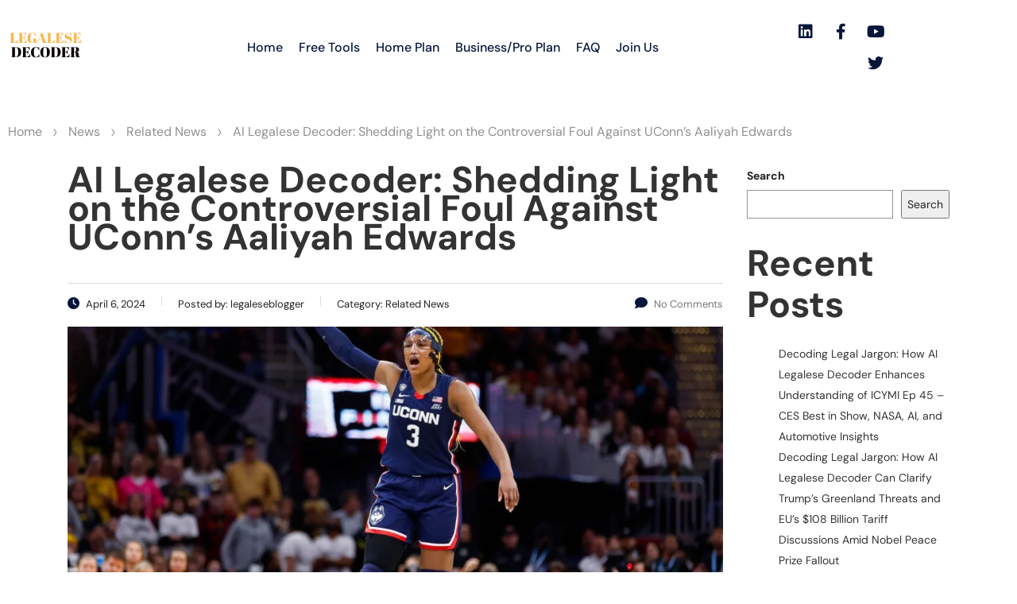

--- FILE ---
content_type: text/html; charset=UTF-8
request_url: https://legalesedecoder.com/ai-legalese-decoder-shedding-light-on-the-controversial-foul-against-uconns-aaliyah-edwards/
body_size: 27657
content:
<!DOCTYPE html>
<html lang="en-US" prefix="og: https://ogp.me/ns#">
<head>
	<meta charset="UTF-8" />
	<meta name="viewport" content="width=device-width, initial-scale=1" />
	<link rel="profile" href="https://gmpg.org/xfn/11" />
	<link rel="pingback" href="https://legalesedecoder.com/xmlrpc.php" />
		<style>img:is([sizes="auto" i], [sizes^="auto," i]) { contain-intrinsic-size: 3000px 1500px }</style>
	
<!-- Search Engine Optimization by Rank Math PRO - https://rankmath.com/ -->
<title>AI Legalese Decoder: Shedding Light On The Controversial Foul Against UConn&#039;s Aaliyah Edwards - Instantly Interpret Free: Legalese Decoder - AI Lawyer Translate Legal Docs To Plain English</title>
<meta name="description" content="&lt;a href=&quot;https://legalesedecoder.com/free-legal-document-to-plain-english-translator/&quot;&gt;Try Free Now: Legalese tool without registration"/>
<meta name="robots" content="follow, index, max-snippet:-1, max-video-preview:-1, max-image-preview:large"/>
<link rel="canonical" href="https://legalesedecoder.com/ai-legalese-decoder-shedding-light-on-the-controversial-foul-against-uconns-aaliyah-edwards/" />
<meta property="og:locale" content="en_US" />
<meta property="og:type" content="article" />
<meta property="og:title" content="AI Legalese Decoder: Shedding Light On The Controversial Foul Against UConn&#039;s Aaliyah Edwards - Instantly Interpret Free: Legalese Decoder - AI Lawyer Translate Legal Docs To Plain English" />
<meta property="og:description" content="&lt;a href=&quot;https://legalesedecoder.com/free-legal-document-to-plain-english-translator/&quot;&gt;Try Free Now: Legalese tool without registration" />
<meta property="og:url" content="https://legalesedecoder.com/ai-legalese-decoder-shedding-light-on-the-controversial-foul-against-uconns-aaliyah-edwards/" />
<meta property="og:site_name" content="Instantly Interpret: Legalese Decoder - Translate Legal docs to plain English" />
<meta property="article:publisher" content="https://www.facebook.com/legalesedecoder" />
<meta property="article:tag" content="Aaliyah" />
<meta property="article:tag" content="Aaliyah Edwards" />
<meta property="article:tag" content="Controversial" />
<meta property="article:tag" content="decoder" />
<meta property="article:tag" content="draws ire" />
<meta property="article:tag" content="Edwards" />
<meta property="article:tag" content="Explanation" />
<meta property="article:tag" content="Foul" />
<meta property="article:tag" content="late-game" />
<meta property="article:tag" content="legalese" />
<meta property="article:tag" content="light" />
<meta property="article:tag" content="Shedding" />
<meta property="article:tag" content="UConn" />
<meta property="article:tag" content="UConns" />
<meta property="article:section" content="Related News" />
<meta property="fb:admins" content="113708714939539" />
<meta property="og:image" content="https://legalesedecoder.com/wp-admin/admin-ajax.php?action=rank_math_overlay_thumb&id=170705&type=play&hash=246bdd136c9d16a0599a494494c266ac" />
<meta property="og:image:secure_url" content="https://legalesedecoder.com/wp-admin/admin-ajax.php?action=rank_math_overlay_thumb&id=170705&type=play&hash=246bdd136c9d16a0599a494494c266ac" />
<meta property="og:image:width" content="1024" />
<meta property="og:image:height" content="683" />
<meta property="og:image:alt" content="AI Legalese Decoder: Shedding Light on the Controversial Foul Against UConn&#8217;s Aaliyah Edwards" />
<meta property="og:image:type" content="image/jpeg" />
<meta property="article:published_time" content="2024-04-06T03:52:06-07:00" />
<meta name="twitter:card" content="summary_large_image" />
<meta name="twitter:title" content="AI Legalese Decoder: Shedding Light On The Controversial Foul Against UConn&#039;s Aaliyah Edwards - Instantly Interpret Free: Legalese Decoder - AI Lawyer Translate Legal Docs To Plain English" />
<meta name="twitter:description" content="&lt;a href=&quot;https://legalesedecoder.com/free-legal-document-to-plain-english-translator/&quot;&gt;Try Free Now: Legalese tool without registration" />
<meta name="twitter:site" content="@legalesedecoder" />
<meta name="twitter:creator" content="@legalesedecoder" />
<meta name="twitter:image" content="https://legalesedecoder.com/wp-admin/admin-ajax.php?action=rank_math_overlay_thumb&id=170705&type=play&hash=246bdd136c9d16a0599a494494c266ac" />
<meta name="twitter:label1" content="Written by" />
<meta name="twitter:data1" content="legaleseblogger" />
<meta name="twitter:label2" content="Time to read" />
<meta name="twitter:data2" content="2 minutes" />
<script type="application/ld+json" class="rank-math-schema-pro">{"@context":"https://schema.org","@graph":[{"@type":"SoftwareApplication","name":"Legalese Decoder Pro with Legal \"Advisor\"","description":"&lt;a href=&quot;https://legalesedecoder.com/free-legal-document-to-plain-english-translator/&quot;&gt;Try Free Now: Legalese tool without registration","operatingSystem":"Windows, Mac, PC, Mobile","applicationCategory":"Legal Service","offers":{"@type":"Offer","price":"49.95","priceCurrency":"USD","availability":"InStock"},"review":{"@type":"Review","datePublished":"2024-04-06T03:52:06-07:00","dateModified":"2024-04-06T03:52:06-07:00","author":{"@type":"Person","name":"legaleseblogger"},"reviewRating":{"@type":"Rating","ratingValue":"4.6","worstRating":"1","bestRating":"5"},"positiveNotes":{"@type":"ItemList","itemListElement":[{"@type":"ListItem","position":"1","name":"Fast, nearly instant"},{"@type":"ListItem","position":"2","name":"Easy to use"},{"@type":"ListItem","position":"3","name":"Very affordable"}]},"negativeNotes":{"@type":"ItemList","itemListElement":[{"@type":"ListItem","position":"1","name":"Not a human lawyer"}]}},"image":{"@id":"https://legalesedecoder.com/wp-content/uploads/2024/04/AI-Legalese-Decoder-Shedding-Light-on-the-Controversial-Foul-Against.jpg"},"@id":"https://legalesedecoder.com/ai-legalese-decoder-shedding-light-on-the-controversial-foul-against-uconns-aaliyah-edwards/#schema-257964","isPartOf":{"@id":"https://legalesedecoder.com/ai-legalese-decoder-shedding-light-on-the-controversial-foul-against-uconns-aaliyah-edwards/#webpage"},"publisher":{"@id":"https://legalesedecoder.com/#organization"},"inLanguage":"en-US","mainEntityOfPage":{"@id":"https://legalesedecoder.com/ai-legalese-decoder-shedding-light-on-the-controversial-foul-against-uconns-aaliyah-edwards/#webpage"}},{"articleSection":"Related News","headline":"AI Legalese Decoder: Shedding Light On The Controversial Foul Against UConn&#039;s Aaliyah Edwards - Instantly Interpret Free: Legalese Decoder - AI Lawyer Translate Legal Docs To Plain English","description":"&lt;a href=&quot;https://legalesedecoder.com/free-legal-document-to-plain-english-translator/&quot;&gt;Try Free Now: Legalese tool without registration","@type":"NewsArticle","author":{"@type":"Person","name":"legaleseblogger"},"datePublished":"2024-04-06T03:52:06-07:00","dateModified":"2024-04-06T03:52:06-07:00","image":{"@id":"https://legalesedecoder.com/wp-content/uploads/2024/04/AI-Legalese-Decoder-Shedding-Light-on-the-Controversial-Foul-Against.jpg"},"copyrightYear":"2024","name":"AI Legalese Decoder: Shedding Light On The Controversial Foul Against UConn&#039;s Aaliyah Edwards - Instantly Interpret Free: Legalese Decoder - AI Lawyer Translate Legal Docs To Plain English","@id":"https://legalesedecoder.com/ai-legalese-decoder-shedding-light-on-the-controversial-foul-against-uconns-aaliyah-edwards/#schema-264086","isPartOf":{"@id":"https://legalesedecoder.com/ai-legalese-decoder-shedding-light-on-the-controversial-foul-against-uconns-aaliyah-edwards/#webpage"},"publisher":{"@id":"https://legalesedecoder.com/#organization"},"inLanguage":"en-US","mainEntityOfPage":{"@id":"https://legalesedecoder.com/ai-legalese-decoder-shedding-light-on-the-controversial-foul-against-uconns-aaliyah-edwards/#webpage"}},{"@type":["LegalService","Organization"],"@id":"https://legalesedecoder.com/#organization","name":"Legalese Decoder","url":"https://legalesedecoder.com","sameAs":["https://www.facebook.com/legalesedecoder","https://twitter.com/legalesedecoder","https://www.linkedin.com/company/legalesedecoder/","https://www.youtube.com/@legalesedecoder","https://www.crunchbase.com/organization/legalese-decoder"],"email":"hello@legalesedecoder.com","logo":{"@type":"ImageObject","@id":"https://legalesedecoder.com/#logo","url":"https://legalesedecoder.com/wp-content/uploads/2023/01/cropped-Logo-500x500-px.png","contentUrl":"https://legalesedecoder.com/wp-content/uploads/2023/01/cropped-Logo-500x500-px.png","caption":"Instantly Interpret: Legalese Decoder - Translate Legal docs to plain English","inLanguage":"en-US","width":"512","height":"512"},"priceRange":"49.95","image":{"@id":"https://legalesedecoder.com/#logo"}},{"@type":"WebSite","@id":"https://legalesedecoder.com/#website","url":"https://legalesedecoder.com","name":"Instantly Interpret: Legalese Decoder - Translate Legal docs to plain English","alternateName":"Legalese Decoder","publisher":{"@id":"https://legalesedecoder.com/#organization"},"inLanguage":"en-US"},{"@type":"ImageObject","@id":"https://legalesedecoder.com/wp-content/uploads/2024/04/AI-Legalese-Decoder-Shedding-Light-on-the-Controversial-Foul-Against.jpg","url":"https://legalesedecoder.com/wp-content/uploads/2024/04/AI-Legalese-Decoder-Shedding-Light-on-the-Controversial-Foul-Against.jpg","width":"2560","height":"1707","inLanguage":"en-US"},{"@type":"WebPage","@id":"https://legalesedecoder.com/ai-legalese-decoder-shedding-light-on-the-controversial-foul-against-uconns-aaliyah-edwards/#webpage","url":"https://legalesedecoder.com/ai-legalese-decoder-shedding-light-on-the-controversial-foul-against-uconns-aaliyah-edwards/","name":"AI Legalese Decoder: Shedding Light On The Controversial Foul Against UConn&#039;s Aaliyah Edwards - Instantly Interpret Free: Legalese Decoder - AI Lawyer Translate Legal Docs To Plain English","datePublished":"2024-04-06T03:52:06-07:00","dateModified":"2024-04-06T03:52:06-07:00","isPartOf":{"@id":"https://legalesedecoder.com/#website"},"primaryImageOfPage":{"@id":"https://legalesedecoder.com/wp-content/uploads/2024/04/AI-Legalese-Decoder-Shedding-Light-on-the-Controversial-Foul-Against.jpg"},"inLanguage":"en-US"},{"@type":"Person","@id":"https://legalesedecoder.com/ai-legalese-decoder-shedding-light-on-the-controversial-foul-against-uconns-aaliyah-edwards/#author","name":"legaleseblogger","image":{"@type":"ImageObject","@id":"https://secure.gravatar.com/avatar/0dca35aca01c78ed46abc75c6100d88de21fd09ec50c4b2ee6b9f50180bbaca2?s=96&amp;d=mm&amp;r=g","url":"https://secure.gravatar.com/avatar/0dca35aca01c78ed46abc75c6100d88de21fd09ec50c4b2ee6b9f50180bbaca2?s=96&amp;d=mm&amp;r=g","caption":"legaleseblogger","inLanguage":"en-US"},"worksFor":{"@id":"https://legalesedecoder.com/#organization"}},{"@type":"NewsArticle","headline":"AI Legalese Decoder: Shedding Light On The Controversial Foul Against UConn&#039;s Aaliyah Edwards -","datePublished":"2024-04-06T03:52:06-07:00","dateModified":"2024-04-06T03:52:06-07:00","articleSection":"Related News","author":{"@id":"https://legalesedecoder.com/ai-legalese-decoder-shedding-light-on-the-controversial-foul-against-uconns-aaliyah-edwards/#author","name":"legaleseblogger"},"publisher":{"@id":"https://legalesedecoder.com/#organization"},"description":"&lt;a href=&quot;https://legalesedecoder.com/free-legal-document-to-plain-english-translator/&quot;&gt;Try Free Now: Legalese tool without registration","copyrightYear":"2024","copyrightHolder":{"@id":"https://legalesedecoder.com/#organization"},"name":"AI Legalese Decoder: Shedding Light On The Controversial Foul Against UConn&#039;s Aaliyah Edwards -","@id":"https://legalesedecoder.com/ai-legalese-decoder-shedding-light-on-the-controversial-foul-against-uconns-aaliyah-edwards/#richSnippet","isPartOf":{"@id":"https://legalesedecoder.com/ai-legalese-decoder-shedding-light-on-the-controversial-foul-against-uconns-aaliyah-edwards/#webpage"},"image":{"@id":"https://legalesedecoder.com/wp-content/uploads/2024/04/AI-Legalese-Decoder-Shedding-Light-on-the-Controversial-Foul-Against.jpg"},"inLanguage":"en-US","mainEntityOfPage":{"@id":"https://legalesedecoder.com/ai-legalese-decoder-shedding-light-on-the-controversial-foul-against-uconns-aaliyah-edwards/#webpage"}}]}</script>
<!-- /Rank Math WordPress SEO plugin -->

<link rel='dns-prefetch' href='//www.google.com' />
<link rel="alternate" type="application/rss+xml" title="Instantly Interpret Free: Legalese Decoder - AI Lawyer Translate Legal docs to plain English &raquo; Feed" href="https://legalesedecoder.com/feed/" />
<link rel="alternate" type="application/rss+xml" title="Instantly Interpret Free: Legalese Decoder - AI Lawyer Translate Legal docs to plain English &raquo; Comments Feed" href="https://legalesedecoder.com/comments/feed/" />
<link rel="alternate" type="application/rss+xml" title="Instantly Interpret Free: Legalese Decoder - AI Lawyer Translate Legal docs to plain English &raquo; AI Legalese Decoder: Shedding Light on the Controversial Foul Against UConn&#8217;s Aaliyah Edwards Comments Feed" href="https://legalesedecoder.com/ai-legalese-decoder-shedding-light-on-the-controversial-foul-against-uconns-aaliyah-edwards/feed/" />
<script type="299fc56857d484af3d2c2c7c-text/javascript">
/* <![CDATA[ */
window._wpemojiSettings = {"baseUrl":"https:\/\/s.w.org\/images\/core\/emoji\/16.0.1\/72x72\/","ext":".png","svgUrl":"https:\/\/s.w.org\/images\/core\/emoji\/16.0.1\/svg\/","svgExt":".svg","source":{"concatemoji":"https:\/\/legalesedecoder.com\/wp-includes\/js\/wp-emoji-release.min.js?ver=6.8.3"}};
/*! This file is auto-generated */
!function(s,n){var o,i,e;function c(e){try{var t={supportTests:e,timestamp:(new Date).valueOf()};sessionStorage.setItem(o,JSON.stringify(t))}catch(e){}}function p(e,t,n){e.clearRect(0,0,e.canvas.width,e.canvas.height),e.fillText(t,0,0);var t=new Uint32Array(e.getImageData(0,0,e.canvas.width,e.canvas.height).data),a=(e.clearRect(0,0,e.canvas.width,e.canvas.height),e.fillText(n,0,0),new Uint32Array(e.getImageData(0,0,e.canvas.width,e.canvas.height).data));return t.every(function(e,t){return e===a[t]})}function u(e,t){e.clearRect(0,0,e.canvas.width,e.canvas.height),e.fillText(t,0,0);for(var n=e.getImageData(16,16,1,1),a=0;a<n.data.length;a++)if(0!==n.data[a])return!1;return!0}function f(e,t,n,a){switch(t){case"flag":return n(e,"\ud83c\udff3\ufe0f\u200d\u26a7\ufe0f","\ud83c\udff3\ufe0f\u200b\u26a7\ufe0f")?!1:!n(e,"\ud83c\udde8\ud83c\uddf6","\ud83c\udde8\u200b\ud83c\uddf6")&&!n(e,"\ud83c\udff4\udb40\udc67\udb40\udc62\udb40\udc65\udb40\udc6e\udb40\udc67\udb40\udc7f","\ud83c\udff4\u200b\udb40\udc67\u200b\udb40\udc62\u200b\udb40\udc65\u200b\udb40\udc6e\u200b\udb40\udc67\u200b\udb40\udc7f");case"emoji":return!a(e,"\ud83e\udedf")}return!1}function g(e,t,n,a){var r="undefined"!=typeof WorkerGlobalScope&&self instanceof WorkerGlobalScope?new OffscreenCanvas(300,150):s.createElement("canvas"),o=r.getContext("2d",{willReadFrequently:!0}),i=(o.textBaseline="top",o.font="600 32px Arial",{});return e.forEach(function(e){i[e]=t(o,e,n,a)}),i}function t(e){var t=s.createElement("script");t.src=e,t.defer=!0,s.head.appendChild(t)}"undefined"!=typeof Promise&&(o="wpEmojiSettingsSupports",i=["flag","emoji"],n.supports={everything:!0,everythingExceptFlag:!0},e=new Promise(function(e){s.addEventListener("DOMContentLoaded",e,{once:!0})}),new Promise(function(t){var n=function(){try{var e=JSON.parse(sessionStorage.getItem(o));if("object"==typeof e&&"number"==typeof e.timestamp&&(new Date).valueOf()<e.timestamp+604800&&"object"==typeof e.supportTests)return e.supportTests}catch(e){}return null}();if(!n){if("undefined"!=typeof Worker&&"undefined"!=typeof OffscreenCanvas&&"undefined"!=typeof URL&&URL.createObjectURL&&"undefined"!=typeof Blob)try{var e="postMessage("+g.toString()+"("+[JSON.stringify(i),f.toString(),p.toString(),u.toString()].join(",")+"));",a=new Blob([e],{type:"text/javascript"}),r=new Worker(URL.createObjectURL(a),{name:"wpTestEmojiSupports"});return void(r.onmessage=function(e){c(n=e.data),r.terminate(),t(n)})}catch(e){}c(n=g(i,f,p,u))}t(n)}).then(function(e){for(var t in e)n.supports[t]=e[t],n.supports.everything=n.supports.everything&&n.supports[t],"flag"!==t&&(n.supports.everythingExceptFlag=n.supports.everythingExceptFlag&&n.supports[t]);n.supports.everythingExceptFlag=n.supports.everythingExceptFlag&&!n.supports.flag,n.DOMReady=!1,n.readyCallback=function(){n.DOMReady=!0}}).then(function(){return e}).then(function(){var e;n.supports.everything||(n.readyCallback(),(e=n.source||{}).concatemoji?t(e.concatemoji):e.wpemoji&&e.twemoji&&(t(e.twemoji),t(e.wpemoji)))}))}((window,document),window._wpemojiSettings);
/* ]]> */
</script>
<link rel='stylesheet' id='hfe-widgets-style-css' href='https://legalesedecoder.com/wp-content/plugins/header-footer-elementor/inc/widgets-css/frontend.css?ver=2.8.1' type='text/css' media='all' />
<style id='wp-emoji-styles-inline-css' type='text/css'>

	img.wp-smiley, img.emoji {
		display: inline !important;
		border: none !important;
		box-shadow: none !important;
		height: 1em !important;
		width: 1em !important;
		margin: 0 0.07em !important;
		vertical-align: -0.1em !important;
		background: none !important;
		padding: 0 !important;
	}
</style>
<link rel='stylesheet' id='wp-block-library-css' href='https://legalesedecoder.com/wp-includes/css/dist/block-library/style.min.css?ver=6.8.3' type='text/css' media='all' />
<style id='classic-theme-styles-inline-css' type='text/css'>
/*! This file is auto-generated */
.wp-block-button__link{color:#fff;background-color:#32373c;border-radius:9999px;box-shadow:none;text-decoration:none;padding:calc(.667em + 2px) calc(1.333em + 2px);font-size:1.125em}.wp-block-file__button{background:#32373c;color:#fff;text-decoration:none}
</style>
<style id='global-styles-inline-css' type='text/css'>
:root{--wp--preset--aspect-ratio--square: 1;--wp--preset--aspect-ratio--4-3: 4/3;--wp--preset--aspect-ratio--3-4: 3/4;--wp--preset--aspect-ratio--3-2: 3/2;--wp--preset--aspect-ratio--2-3: 2/3;--wp--preset--aspect-ratio--16-9: 16/9;--wp--preset--aspect-ratio--9-16: 9/16;--wp--preset--color--black: #000000;--wp--preset--color--cyan-bluish-gray: #abb8c3;--wp--preset--color--white: #ffffff;--wp--preset--color--pale-pink: #f78da7;--wp--preset--color--vivid-red: #cf2e2e;--wp--preset--color--luminous-vivid-orange: #ff6900;--wp--preset--color--luminous-vivid-amber: #fcb900;--wp--preset--color--light-green-cyan: #7bdcb5;--wp--preset--color--vivid-green-cyan: #00d084;--wp--preset--color--pale-cyan-blue: #8ed1fc;--wp--preset--color--vivid-cyan-blue: #0693e3;--wp--preset--color--vivid-purple: #9b51e0;--wp--preset--gradient--vivid-cyan-blue-to-vivid-purple: linear-gradient(135deg,rgba(6,147,227,1) 0%,rgb(155,81,224) 100%);--wp--preset--gradient--light-green-cyan-to-vivid-green-cyan: linear-gradient(135deg,rgb(122,220,180) 0%,rgb(0,208,130) 100%);--wp--preset--gradient--luminous-vivid-amber-to-luminous-vivid-orange: linear-gradient(135deg,rgba(252,185,0,1) 0%,rgba(255,105,0,1) 100%);--wp--preset--gradient--luminous-vivid-orange-to-vivid-red: linear-gradient(135deg,rgba(255,105,0,1) 0%,rgb(207,46,46) 100%);--wp--preset--gradient--very-light-gray-to-cyan-bluish-gray: linear-gradient(135deg,rgb(238,238,238) 0%,rgb(169,184,195) 100%);--wp--preset--gradient--cool-to-warm-spectrum: linear-gradient(135deg,rgb(74,234,220) 0%,rgb(151,120,209) 20%,rgb(207,42,186) 40%,rgb(238,44,130) 60%,rgb(251,105,98) 80%,rgb(254,248,76) 100%);--wp--preset--gradient--blush-light-purple: linear-gradient(135deg,rgb(255,206,236) 0%,rgb(152,150,240) 100%);--wp--preset--gradient--blush-bordeaux: linear-gradient(135deg,rgb(254,205,165) 0%,rgb(254,45,45) 50%,rgb(107,0,62) 100%);--wp--preset--gradient--luminous-dusk: linear-gradient(135deg,rgb(255,203,112) 0%,rgb(199,81,192) 50%,rgb(65,88,208) 100%);--wp--preset--gradient--pale-ocean: linear-gradient(135deg,rgb(255,245,203) 0%,rgb(182,227,212) 50%,rgb(51,167,181) 100%);--wp--preset--gradient--electric-grass: linear-gradient(135deg,rgb(202,248,128) 0%,rgb(113,206,126) 100%);--wp--preset--gradient--midnight: linear-gradient(135deg,rgb(2,3,129) 0%,rgb(40,116,252) 100%);--wp--preset--font-size--small: 13px;--wp--preset--font-size--medium: 20px;--wp--preset--font-size--large: 36px;--wp--preset--font-size--x-large: 42px;--wp--preset--spacing--20: 0.44rem;--wp--preset--spacing--30: 0.67rem;--wp--preset--spacing--40: 1rem;--wp--preset--spacing--50: 1.5rem;--wp--preset--spacing--60: 2.25rem;--wp--preset--spacing--70: 3.38rem;--wp--preset--spacing--80: 5.06rem;--wp--preset--shadow--natural: 6px 6px 9px rgba(0, 0, 0, 0.2);--wp--preset--shadow--deep: 12px 12px 50px rgba(0, 0, 0, 0.4);--wp--preset--shadow--sharp: 6px 6px 0px rgba(0, 0, 0, 0.2);--wp--preset--shadow--outlined: 6px 6px 0px -3px rgba(255, 255, 255, 1), 6px 6px rgba(0, 0, 0, 1);--wp--preset--shadow--crisp: 6px 6px 0px rgba(0, 0, 0, 1);}:where(.is-layout-flex){gap: 0.5em;}:where(.is-layout-grid){gap: 0.5em;}body .is-layout-flex{display: flex;}.is-layout-flex{flex-wrap: wrap;align-items: center;}.is-layout-flex > :is(*, div){margin: 0;}body .is-layout-grid{display: grid;}.is-layout-grid > :is(*, div){margin: 0;}:where(.wp-block-columns.is-layout-flex){gap: 2em;}:where(.wp-block-columns.is-layout-grid){gap: 2em;}:where(.wp-block-post-template.is-layout-flex){gap: 1.25em;}:where(.wp-block-post-template.is-layout-grid){gap: 1.25em;}.has-black-color{color: var(--wp--preset--color--black) !important;}.has-cyan-bluish-gray-color{color: var(--wp--preset--color--cyan-bluish-gray) !important;}.has-white-color{color: var(--wp--preset--color--white) !important;}.has-pale-pink-color{color: var(--wp--preset--color--pale-pink) !important;}.has-vivid-red-color{color: var(--wp--preset--color--vivid-red) !important;}.has-luminous-vivid-orange-color{color: var(--wp--preset--color--luminous-vivid-orange) !important;}.has-luminous-vivid-amber-color{color: var(--wp--preset--color--luminous-vivid-amber) !important;}.has-light-green-cyan-color{color: var(--wp--preset--color--light-green-cyan) !important;}.has-vivid-green-cyan-color{color: var(--wp--preset--color--vivid-green-cyan) !important;}.has-pale-cyan-blue-color{color: var(--wp--preset--color--pale-cyan-blue) !important;}.has-vivid-cyan-blue-color{color: var(--wp--preset--color--vivid-cyan-blue) !important;}.has-vivid-purple-color{color: var(--wp--preset--color--vivid-purple) !important;}.has-black-background-color{background-color: var(--wp--preset--color--black) !important;}.has-cyan-bluish-gray-background-color{background-color: var(--wp--preset--color--cyan-bluish-gray) !important;}.has-white-background-color{background-color: var(--wp--preset--color--white) !important;}.has-pale-pink-background-color{background-color: var(--wp--preset--color--pale-pink) !important;}.has-vivid-red-background-color{background-color: var(--wp--preset--color--vivid-red) !important;}.has-luminous-vivid-orange-background-color{background-color: var(--wp--preset--color--luminous-vivid-orange) !important;}.has-luminous-vivid-amber-background-color{background-color: var(--wp--preset--color--luminous-vivid-amber) !important;}.has-light-green-cyan-background-color{background-color: var(--wp--preset--color--light-green-cyan) !important;}.has-vivid-green-cyan-background-color{background-color: var(--wp--preset--color--vivid-green-cyan) !important;}.has-pale-cyan-blue-background-color{background-color: var(--wp--preset--color--pale-cyan-blue) !important;}.has-vivid-cyan-blue-background-color{background-color: var(--wp--preset--color--vivid-cyan-blue) !important;}.has-vivid-purple-background-color{background-color: var(--wp--preset--color--vivid-purple) !important;}.has-black-border-color{border-color: var(--wp--preset--color--black) !important;}.has-cyan-bluish-gray-border-color{border-color: var(--wp--preset--color--cyan-bluish-gray) !important;}.has-white-border-color{border-color: var(--wp--preset--color--white) !important;}.has-pale-pink-border-color{border-color: var(--wp--preset--color--pale-pink) !important;}.has-vivid-red-border-color{border-color: var(--wp--preset--color--vivid-red) !important;}.has-luminous-vivid-orange-border-color{border-color: var(--wp--preset--color--luminous-vivid-orange) !important;}.has-luminous-vivid-amber-border-color{border-color: var(--wp--preset--color--luminous-vivid-amber) !important;}.has-light-green-cyan-border-color{border-color: var(--wp--preset--color--light-green-cyan) !important;}.has-vivid-green-cyan-border-color{border-color: var(--wp--preset--color--vivid-green-cyan) !important;}.has-pale-cyan-blue-border-color{border-color: var(--wp--preset--color--pale-cyan-blue) !important;}.has-vivid-cyan-blue-border-color{border-color: var(--wp--preset--color--vivid-cyan-blue) !important;}.has-vivid-purple-border-color{border-color: var(--wp--preset--color--vivid-purple) !important;}.has-vivid-cyan-blue-to-vivid-purple-gradient-background{background: var(--wp--preset--gradient--vivid-cyan-blue-to-vivid-purple) !important;}.has-light-green-cyan-to-vivid-green-cyan-gradient-background{background: var(--wp--preset--gradient--light-green-cyan-to-vivid-green-cyan) !important;}.has-luminous-vivid-amber-to-luminous-vivid-orange-gradient-background{background: var(--wp--preset--gradient--luminous-vivid-amber-to-luminous-vivid-orange) !important;}.has-luminous-vivid-orange-to-vivid-red-gradient-background{background: var(--wp--preset--gradient--luminous-vivid-orange-to-vivid-red) !important;}.has-very-light-gray-to-cyan-bluish-gray-gradient-background{background: var(--wp--preset--gradient--very-light-gray-to-cyan-bluish-gray) !important;}.has-cool-to-warm-spectrum-gradient-background{background: var(--wp--preset--gradient--cool-to-warm-spectrum) !important;}.has-blush-light-purple-gradient-background{background: var(--wp--preset--gradient--blush-light-purple) !important;}.has-blush-bordeaux-gradient-background{background: var(--wp--preset--gradient--blush-bordeaux) !important;}.has-luminous-dusk-gradient-background{background: var(--wp--preset--gradient--luminous-dusk) !important;}.has-pale-ocean-gradient-background{background: var(--wp--preset--gradient--pale-ocean) !important;}.has-electric-grass-gradient-background{background: var(--wp--preset--gradient--electric-grass) !important;}.has-midnight-gradient-background{background: var(--wp--preset--gradient--midnight) !important;}.has-small-font-size{font-size: var(--wp--preset--font-size--small) !important;}.has-medium-font-size{font-size: var(--wp--preset--font-size--medium) !important;}.has-large-font-size{font-size: var(--wp--preset--font-size--large) !important;}.has-x-large-font-size{font-size: var(--wp--preset--font-size--x-large) !important;}
:where(.wp-block-post-template.is-layout-flex){gap: 1.25em;}:where(.wp-block-post-template.is-layout-grid){gap: 1.25em;}
:where(.wp-block-columns.is-layout-flex){gap: 2em;}:where(.wp-block-columns.is-layout-grid){gap: 2em;}
:root :where(.wp-block-pullquote){font-size: 1.5em;line-height: 1.6;}
</style>
<link rel='stylesheet' id='swpm.common-css' href='https://legalesedecoder.com/wp-content/plugins/simple-membership/css/swpm.common.css?ver=4.6.9' type='text/css' media='all' />
<link rel='stylesheet' id='stm-stm-css' href='https://legalesedecoder.com/wp-content/uploads/stm_fonts/stm/stm.css?ver=1.0' type='text/css' media='all' />
<link rel='stylesheet' id='stripe-handler-ng-style-css' href='https://legalesedecoder.com/wp-content/plugins/stripe-payments/public/assets/css/public.css?ver=2.0.96' type='text/css' media='all' />
<link rel='stylesheet' id='wp_automatic_gallery_style-css' href='https://legalesedecoder.com/wp-content/plugins/wp--automatic/css/wp-automatic.css?ver=1.0.0' type='text/css' media='all' />
<link rel='stylesheet' id='hfe-style-css' href='https://legalesedecoder.com/wp-content/plugins/header-footer-elementor/assets/css/header-footer-elementor.css?ver=2.8.1' type='text/css' media='all' />
<link rel='stylesheet' id='elementor-icons-css' href='https://legalesedecoder.com/wp-content/plugins/elementor/assets/lib/eicons/css/elementor-icons.min.css?ver=5.45.0' type='text/css' media='all' />
<link rel='stylesheet' id='elementor-frontend-css' href='https://legalesedecoder.com/wp-content/plugins/elementor/assets/css/frontend.min.css?ver=3.34.1' type='text/css' media='all' />
<link rel='stylesheet' id='elementor-post-34682-css' href='https://legalesedecoder.com/wp-content/uploads/elementor/css/post-34682.css?ver=1768836038' type='text/css' media='all' />
<link rel='stylesheet' id='font-awesome-5-all-css' href='https://legalesedecoder.com/wp-content/plugins/elementor/assets/lib/font-awesome/css/all.min.css?ver=3.34.1' type='text/css' media='all' />
<link rel='stylesheet' id='font-awesome-4-shim-css' href='https://legalesedecoder.com/wp-content/plugins/elementor/assets/lib/font-awesome/css/v4-shims.min.css?ver=3.34.1' type='text/css' media='all' />
<link rel='stylesheet' id='elementor-post-34697-css' href='https://legalesedecoder.com/wp-content/uploads/elementor/css/post-34697.css?ver=1768836040' type='text/css' media='all' />
<link rel='stylesheet' id='elementor-post-34685-css' href='https://legalesedecoder.com/wp-content/uploads/elementor/css/post-34685.css?ver=1768836038' type='text/css' media='all' />
<link rel='stylesheet' id='bootstrap-css' href='https://legalesedecoder.com/wp-content/themes/consulting/assets/css/bootstrap.min.css?ver=4.0.2' type='text/css' media='all' />
<link rel='stylesheet' id='consulting-style-css' href='https://legalesedecoder.com/wp-content/themes/consulting/style.css?ver=4.0.2' type='text/css' media='all' />
<link rel='stylesheet' id='consulting-layout-css' href='https://legalesedecoder.com/wp-content/themes/consulting/assets/css/layouts/layout_kyiv/main.css?ver=4.0.2' type='text/css' media='all' />
<style id='consulting-layout-inline-css' type='text/css'>
.mtc, .mtc_h:hover{
					color: #333333!important
				}.stc, .stc_h:hover{
					color: #0555DA!important
				}.ttc, .ttc_h:hover{
					color: #06163A!important
				}.mbc, .mbc_h:hover, .stm-search .stm_widget_search button{
					background-color: #333333!important
				}.sbc, .sbc_h:hover{
					background-color: #0555DA!important
				}.tbc, .tbc_h:hover{
					background-color: #06163A!important
				}.mbdc, .mbdc_h:hover{
					border-color: #333333!important
				}.sbdc, .sbdc_h:hover{
					border-color: #0555DA!important
				}.tbdc, .tbdc_h:hover{
					border-color: #06163A!important
				}
</style>
<link rel='stylesheet' id='child-style-css' href='https://legalesedecoder.com/wp-content/themes/consulting-child/style.css?ver=4.0.2' type='text/css' media='all' />
<link rel='stylesheet' id='select2-css' href='https://legalesedecoder.com/wp-content/themes/consulting/assets/css/select2.min.css?ver=4.0.2' type='text/css' media='all' />
<link rel='stylesheet' id='font-awesome-css' href='https://legalesedecoder.com/wp-content/themes/consulting/assets/css/fontawesome/fontawesome.min.css?ver=4.0.2' type='text/css' media='all' />
<link rel='stylesheet' id='font-awesome-brands-css' href='https://legalesedecoder.com/wp-content/themes/consulting/assets/css/fontawesome/brands.min.css?ver=4.0.2' type='text/css' media='all' />
<link rel='stylesheet' id='font-awesome-solid-css' href='https://legalesedecoder.com/wp-content/themes/consulting/assets/css/fontawesome/solid.min.css?ver=4.0.2' type='text/css' media='all' />
<link rel='stylesheet' id='font-awesome-shims-css' href='https://legalesedecoder.com/wp-content/themes/consulting/assets/css/fontawesome/v4-shims.min.css?ver=4.0.2' type='text/css' media='all' />
<link rel='stylesheet' id='consulting-theme-options-css' href='https://legalesedecoder.com/wp-content/uploads/stm_uploads/theme_options.css?ver=4.0.2' type='text/css' media='all' />
<link rel='stylesheet' id='consulting-global-styles-css' href='https://legalesedecoder.com/wp-content/themes/consulting/assets/css/layouts/global_styles/main.css?ver=4.0.2' type='text/css' media='all' />
<style id='consulting-global-styles-inline-css' type='text/css'>
	
		.elementor-widget-video .eicon-play {
			border-color: #06163A;
			background-color: #06163A;
		}
		.elementor-widget-wp-widget-nav_menu ul li,
		.elementor-widget-wp-widget-nav_menu ul li a {
			color: #333333;
		}
		.elementor-widget-wp-widget-nav_menu ul li.current-cat:hover > a,
		.elementor-widget-wp-widget-nav_menu ul li.current-cat > a,
		.elementor-widget-wp-widget-nav_menu ul li.current-menu-item:hover > a,
		.elementor-widget-wp-widget-nav_menu ul li.current-menu-item > a,
		.elementor-widget-wp-widget-nav_menu ul li.current_page_item:hover > a,
		.elementor-widget-wp-widget-nav_menu ul li.current_page_item > a,
		.elementor-widget-wp-widget-nav_menu ul li:hover > a {
			border-left-color: #0555DA;
		}
		div.elementor-widget-button a.elementor-button,
		div.elementor-widget-button .elementor-button {
			background-color: #333333;
		}
		div.elementor-widget-button a.elementor-button:hover,
		div.elementor-widget-button .elementor-button:hover {
			background-color: #06163A;
			color: #333333;
		}
		.elementor-default .elementor-text-editor ul:not(.elementor-editor-element-settings) li:before,
		.elementor-default .elementor-widget-text-editor ul:not(.elementor-editor-element-settings) li:before {
			color: #0555DA;
		}
		.consulting_elementor_wrapper .elementor-tabs .elementor-tabs-content-wrapper .elementor-tab-mobile-title,
		.consulting_elementor_wrapper .elementor-tabs .elementor-tabs-wrapper .elementor-tab-title {
			background-color: #06163A;
		}
		.consulting_elementor_wrapper .elementor-tabs .elementor-tabs-content-wrapper .elementor-tab-mobile-title,
		.consulting_elementor_wrapper .elementor-tabs .elementor-tabs-wrapper .elementor-tab-title a {
			color: #333333;
		}
		.consulting_elementor_wrapper .elementor-tabs .elementor-tabs-content-wrapper .elementor-tab-mobile-title.elementor-active,
		.consulting_elementor_wrapper .elementor-tabs .elementor-tabs-wrapper .elementor-tab-title.elementor-active {
			background-color: #333333;
		}
		.consulting_elementor_wrapper .elementor-tabs .elementor-tabs-content-wrapper .elementor-tab-mobile-title.elementor-active,
		.consulting_elementor_wrapper .elementor-tabs .elementor-tabs-wrapper .elementor-tab-title.elementor-active a {
			color: #06163A;
		}
		.radial-progress .circle .mask .fill {
			background-color: #06163A;
		}
	

	
	:root {
	--con_base_color: #333333;
	--con_secondary_color: #0555DA;
	--con_third_color: #06163A;
	--con_primary_font_family: DM Sans;
	--con_secondary_font_family: Open Sans;
	}
	
	:root {
	--con_top_bar_shadow_params: 0px 0px 0px 0px;--con_header_button_border_radius: 50px 50px 50px 50px;--con_header_button_text_transform: uppercase;--con_header_button_font_size: 14px;--con_header_button_mobile_text_transform: uppercase;--con_header_nav_menu_link_text_transform: normal;--con_header_nav_menu_link_font_style: normal;--con_header_nav_mobile_menu_link_text_transform: normal;--con_header_nav_mobile_menu_link_font_style: normal;--con_header_nav_menu_level_1_link_text_transform: normal;--con_header_nav_menu_level_2_link_text_transform: normal;	}
	
	:root {
	--con_title_box_bg_position: center center;--con_title_box_bg_attachment: scroll;--con_title_box_bg_size: cover;--con_title_box_bg_repeat: no-repeat;	}
	
	:root {
	--con_heading_line_border_radius: 0px 0px 0px 0px;	}
	
</style>
<link rel='stylesheet' id='hfe-elementor-icons-css' href='https://legalesedecoder.com/wp-content/plugins/elementor/assets/lib/eicons/css/elementor-icons.min.css?ver=5.34.0' type='text/css' media='all' />
<link rel='stylesheet' id='hfe-icons-list-css' href='https://legalesedecoder.com/wp-content/plugins/elementor/assets/css/widget-icon-list.min.css?ver=3.24.3' type='text/css' media='all' />
<link rel='stylesheet' id='hfe-social-icons-css' href='https://legalesedecoder.com/wp-content/plugins/elementor/assets/css/widget-social-icons.min.css?ver=3.24.0' type='text/css' media='all' />
<link rel='stylesheet' id='hfe-social-share-icons-brands-css' href='https://legalesedecoder.com/wp-content/plugins/elementor/assets/lib/font-awesome/css/brands.css?ver=5.15.3' type='text/css' media='all' />
<link rel='stylesheet' id='hfe-social-share-icons-fontawesome-css' href='https://legalesedecoder.com/wp-content/plugins/elementor/assets/lib/font-awesome/css/fontawesome.css?ver=5.15.3' type='text/css' media='all' />
<link rel='stylesheet' id='hfe-nav-menu-icons-css' href='https://legalesedecoder.com/wp-content/plugins/elementor/assets/lib/font-awesome/css/solid.css?ver=5.15.3' type='text/css' media='all' />
<link rel='stylesheet' id='elementor-gf-local-roboto-css' href='https://legalesedecoder.com/wp-content/uploads/elementor/google-fonts/css/roboto.css?ver=1742224849' type='text/css' media='all' />
<link rel='stylesheet' id='elementor-gf-local-robotoslab-css' href='https://legalesedecoder.com/wp-content/uploads/elementor/google-fonts/css/robotoslab.css?ver=1742224853' type='text/css' media='all' />
<link rel='stylesheet' id='elementor-gf-local-dmsans-css' href='https://legalesedecoder.com/wp-content/uploads/elementor/google-fonts/css/dmsans.css?ver=1742224856' type='text/css' media='all' />
<link rel='stylesheet' id='elementor-icons-shared-0-css' href='https://legalesedecoder.com/wp-content/plugins/elementor/assets/lib/font-awesome/css/fontawesome.min.css?ver=5.15.3' type='text/css' media='all' />
<link rel='stylesheet' id='elementor-icons-fa-brands-css' href='https://legalesedecoder.com/wp-content/plugins/elementor/assets/lib/font-awesome/css/brands.min.css?ver=5.15.3' type='text/css' media='all' />
<link rel='stylesheet' id='elementor-icons-fa-solid-css' href='https://legalesedecoder.com/wp-content/plugins/elementor/assets/lib/font-awesome/css/solid.min.css?ver=5.15.3' type='text/css' media='all' />
<script type="299fc56857d484af3d2c2c7c-text/javascript" src="https://legalesedecoder.com/wp-includes/js/jquery/jquery.min.js?ver=3.7.1" id="jquery-core-js"></script>
<script type="299fc56857d484af3d2c2c7c-text/javascript" src="https://legalesedecoder.com/wp-includes/js/jquery/jquery-migrate.min.js?ver=3.4.1" id="jquery-migrate-js"></script>
<script type="299fc56857d484af3d2c2c7c-text/javascript" id="jquery-js-after">
/* <![CDATA[ */
!function($){"use strict";$(document).ready(function(){$(this).scrollTop()>100&&$(".hfe-scroll-to-top-wrap").removeClass("hfe-scroll-to-top-hide"),$(window).scroll(function(){$(this).scrollTop()<100?$(".hfe-scroll-to-top-wrap").fadeOut(300):$(".hfe-scroll-to-top-wrap").fadeIn(300)}),$(".hfe-scroll-to-top-wrap").on("click",function(){$("html, body").animate({scrollTop:0},300);return!1})})}(jQuery);
!function($){'use strict';$(document).ready(function(){var bar=$('.hfe-reading-progress-bar');if(!bar.length)return;$(window).on('scroll',function(){var s=$(window).scrollTop(),d=$(document).height()-$(window).height(),p=d? s/d*100:0;bar.css('width',p+'%')});});}(jQuery);
/* ]]> */
</script>
<script type="299fc56857d484af3d2c2c7c-text/javascript" src="https://legalesedecoder.com/wp-content/plugins/wp--automatic/js/main-front.js?ver=1.0.1" id="wp_automatic_gallery-js"></script>
<script type="299fc56857d484af3d2c2c7c-text/javascript" src="https://legalesedecoder.com/wp-content/plugins/elementor/assets/lib/font-awesome/js/v4-shims.min.js?ver=3.34.1" id="font-awesome-4-shim-js"></script>
<link rel="https://api.w.org/" href="https://legalesedecoder.com/wp-json/" /><link rel="alternate" title="JSON" type="application/json" href="https://legalesedecoder.com/wp-json/wp/v2/posts/170704" /><link rel="EditURI" type="application/rsd+xml" title="RSD" href="https://legalesedecoder.com/xmlrpc.php?rsd" />
<meta name="generator" content="WordPress 6.8.3" />
<link rel='shortlink' href='https://legalesedecoder.com/?p=170704' />
<link rel="alternate" title="oEmbed (JSON)" type="application/json+oembed" href="https://legalesedecoder.com/wp-json/oembed/1.0/embed?url=https%3A%2F%2Flegalesedecoder.com%2Fai-legalese-decoder-shedding-light-on-the-controversial-foul-against-uconns-aaliyah-edwards%2F" />
<link rel="alternate" title="oEmbed (XML)" type="text/xml+oembed" href="https://legalesedecoder.com/wp-json/oembed/1.0/embed?url=https%3A%2F%2Flegalesedecoder.com%2Fai-legalese-decoder-shedding-light-on-the-controversial-foul-against-uconns-aaliyah-edwards%2F&#038;format=xml" />

<!-- Affiliates Manager plugin v2.9.49 - https://wpaffiliatemanager.com/ -->
        <script type="299fc56857d484af3d2c2c7c-text/javascript">
            jQuery(document).ready(function($) {
                $('#respond').html('<div class="swpm-login-to-comment-msg">Please login to comment.</div>');
            });
        </script>
        	<script type="299fc56857d484af3d2c2c7c-text/javascript">
		var stm_wpcfto_ajaxurl = 'https://legalesedecoder.com/wp-admin/admin-ajax.php';
	</script>

	<style>
		.vue_is_disabled {
			display: none;
		}
	</style>
		<script type="299fc56857d484af3d2c2c7c-text/javascript">
		var stm_wpcfto_nonces = {"wpcfto_save_settings":"882e44d93a","get_image_url":"84d1b8cac3","wpcfto_upload_file":"24d106859f","wpcfto_search_posts":"c25b375410","wpcfto_regenerate_fonts":"91ec0f2cff"};
	</script>
			<script type="299fc56857d484af3d2c2c7c-text/javascript">
			var ajaxurl 					 = 'https://legalesedecoder.com/wp-admin/admin-ajax.php';
			var stm_ajax_load_events 		 = 'cf0d32f352';
			var stm_ajax_load_portfolio 	 = 'c2a4674d3f';
			var stm_ajax_add_event_member_sc = 'aa2cf0d490';
			var stm_custom_register 		 = '8604a27fa8';
			var stm_get_prices 				 = '3d8328e1cc';
			var stm_get_history 			 = '936aac19bd';
			var stm_ajax_add_review 		 = 'c12fa3a9fd';
			var stm_ajax_add_pear_hb 		 = 'c9d760d7da';
		</script>
					<link rel="preload" href="https://legalesedecoder.com/wp-content/plugins/wordpress-popup/assets/hustle-ui/fonts/hustle-icons-font.woff2" as="font" type="font/woff2" crossorigin>
		<meta name="generator" content="Elementor 3.34.1; features: additional_custom_breakpoints; settings: css_print_method-external, google_font-enabled, font_display-swap">
			<style>
				.e-con.e-parent:nth-of-type(n+4):not(.e-lazyloaded):not(.e-no-lazyload),
				.e-con.e-parent:nth-of-type(n+4):not(.e-lazyloaded):not(.e-no-lazyload) * {
					background-image: none !important;
				}
				@media screen and (max-height: 1024px) {
					.e-con.e-parent:nth-of-type(n+3):not(.e-lazyloaded):not(.e-no-lazyload),
					.e-con.e-parent:nth-of-type(n+3):not(.e-lazyloaded):not(.e-no-lazyload) * {
						background-image: none !important;
					}
				}
				@media screen and (max-height: 640px) {
					.e-con.e-parent:nth-of-type(n+2):not(.e-lazyloaded):not(.e-no-lazyload),
					.e-con.e-parent:nth-of-type(n+2):not(.e-lazyloaded):not(.e-no-lazyload) * {
						background-image: none !important;
					}
				}
			</style>
			<script type="299fc56857d484af3d2c2c7c-text/javascript" id="google_gtagjs" src="https://www.googletagmanager.com/gtag/js?id=G-FC7BXP9D94" async="async"></script>
<script type="299fc56857d484af3d2c2c7c-text/javascript" id="google_gtagjs-inline">
/* <![CDATA[ */
window.dataLayer = window.dataLayer || [];function gtag(){dataLayer.push(arguments);}gtag('js', new Date());gtag('config', 'G-FC7BXP9D94', {} );
/* ]]> */
</script>
<style id="hustle-module-5-0-styles" class="hustle-module-styles hustle-module-styles-5">@media screen and (min-width: 783px) {.hustle-ui:not(.hustle-size--small).module_id_5 .hustle-slidein-content .hustle-info {max-width: 800px;}}.hustle-ui.module_id_5  .hustle-slidein-content {-moz-box-shadow: 0px 0px 0px 0px rgba(0,0,0,0);-webkit-box-shadow: 0px 0px 0px 0px rgba(0,0,0,0);box-shadow: 0px 0px 0px 0px rgba(0,0,0,0);} .hustle-ui.module_id_5 .hustle-layout {margin: 0px 0px 0px 0px;padding: 0px 0px 0px 0px;border-width: 0px 0px 0px 0px;border-style: solid;border-color: #DADADA;border-radius: 0px 0px 0px 0px;overflow: hidden;background-color: #B03E34;} .hustle-ui.module_id_5 .hustle-layout .hustle-layout-header {padding: 20px 20px 20px 20px;border-width: 0px 0px 1px 0px;border-style: solid;border-color: rgba(0,0,0,0.16);border-radius: 0px 0px 0px 0px;background-color: rgba(0,0,0,0);-moz-box-shadow: 0px 0px 0px 0px rgba(0,0,0,0);-webkit-box-shadow: 0px 0px 0px 0px rgba(0,0,0,0);box-shadow: 0px 0px 0px 0px rgba(0,0,0,0);} .hustle-ui.module_id_5 .hustle-layout .hustle-layout-content {padding: 0px 0px 0px 0px;border-width: 0px 0px 0px 0px;border-style: solid;border-radius: 0px 0px 0px 0px;border-color: rgba(0,0,0,0);background-color: #CB4B40;-moz-box-shadow: 0px 0px 0px 0px rgba(0,0,0,0);-webkit-box-shadow: 0px 0px 0px 0px rgba(0,0,0,0);box-shadow: 0px 0px 0px 0px rgba(0,0,0,0);}.hustle-ui.module_id_5 .hustle-main-wrapper {position: relative;padding:32px 0 0;} .hustle-ui.module_id_5 .hustle-layout .hustle-layout-footer {padding: 1px 20px 20px 20px;border-width: 0px 0px 0px 0px;border-style: solid;border-color: rgba(0,0,0,0);border-radius: 0px 0px 0px 0px;background-color: rgba(0,0,0,0.16);-moz-box-shadow: 0px 0px 0px 0px rgba(0,0,0,0);-webkit-box-shadow: 0px 0px 0px 0px rgba(0,0,0,0);box-shadow: 0px 0px 0px 0px rgba(0,0,0,0);}  .hustle-ui.module_id_5 .hustle-layout .hustle-content {margin: 0px 0px 0px 0px;padding: 20px 20px 20px 20px;border-width: 0px 0px 0px 0px;border-style: solid;border-radius: 0px 0px 0px 0px;border-color: rgba(0,0,0,0);background-color: rgba(0,0,0,0);-moz-box-shadow: 0px 0px 0px 0px rgba(0,0,0,0);-webkit-box-shadow: 0px 0px 0px 0px rgba(0,0,0,0);box-shadow: 0px 0px 0px 0px rgba(0,0,0,0);}.hustle-ui.module_id_5 .hustle-layout .hustle-content .hustle-content-wrap {padding: 20px 0 20px 0;} .hustle-ui.module_id_5 .hustle-layout .hustle-group-content {margin: 0px 0px 0px 0px;padding: 0px 0px 0px 0px;border-color: rgba(0,0,0,0);border-width: 0px 0px 0px 0px;border-style: solid;color: #FFFFFF;}.hustle-ui.module_id_5 .hustle-layout .hustle-group-content b,.hustle-ui.module_id_5 .hustle-layout .hustle-group-content strong {font-weight: bold;}.hustle-ui.module_id_5 .hustle-layout .hustle-group-content a,.hustle-ui.module_id_5 .hustle-layout .hustle-group-content a:visited {color: #CBB000;}.hustle-ui.module_id_5 .hustle-layout .hustle-group-content a:hover {color: #9A8603;}.hustle-ui.module_id_5 .hustle-layout .hustle-group-content a:focus,.hustle-ui.module_id_5 .hustle-layout .hustle-group-content a:active {color: #9A8603;}.hustle-ui.module_id_5 .hustle-layout .hustle-group-content {color: #FFFFFF;font-size: 14px;line-height: 1.45em;font-family: Open Sans;}.hustle-ui.module_id_5 .hustle-layout .hustle-group-content p:not([class*="forminator-"]) {margin: 0 0 10px;color: #FFFFFF;font: normal 14px/1.45em Open Sans;font-style: normal;letter-spacing: 0px;text-transform: none;text-decoration: none;}.hustle-ui.module_id_5 .hustle-layout .hustle-group-content p:not([class*="forminator-"]):last-child {margin-bottom: 0;}@media screen and (min-width: 783px) {.hustle-ui:not(.hustle-size--small).module_id_5 .hustle-layout .hustle-group-content p:not([class*="forminator-"]) {margin: 0 0 10px;}.hustle-ui:not(.hustle-size--small).module_id_5 .hustle-layout .hustle-group-content p:not([class*="forminator-"]):last-child {margin-bottom: 0;}}.hustle-ui.module_id_5 .hustle-layout .hustle-group-content h1:not([class*="forminator-"]) {margin: 0 0 10px;color: #FFFFFF;font: 700 28px/1.4em Open Sans;font-style: normal;letter-spacing: 0px;text-transform: none;text-decoration: none;}.hustle-ui.module_id_5 .hustle-layout .hustle-group-content h1:not([class*="forminator-"]):last-child {margin-bottom: 0;}@media screen and (min-width: 783px) {.hustle-ui:not(.hustle-size--small).module_id_5 .hustle-layout .hustle-group-content h1:not([class*="forminator-"]) {margin: 0 0 10px;}.hustle-ui:not(.hustle-size--small).module_id_5 .hustle-layout .hustle-group-content h1:not([class*="forminator-"]):last-child {margin-bottom: 0;}}.hustle-ui.module_id_5 .hustle-layout .hustle-group-content h2:not([class*="forminator-"]) {margin: 0 0 10px;color: #FFFFFF;font-size: 22px;line-height: 1.4em;font-weight: 700;font-style: normal;letter-spacing: 0px;text-transform: none;text-decoration: none;}.hustle-ui.module_id_5 .hustle-layout .hustle-group-content h2:not([class*="forminator-"]):last-child {margin-bottom: 0;}@media screen and (min-width: 783px) {.hustle-ui:not(.hustle-size--small).module_id_5 .hustle-layout .hustle-group-content h2:not([class*="forminator-"]) {margin: 0 0 10px;}.hustle-ui:not(.hustle-size--small).module_id_5 .hustle-layout .hustle-group-content h2:not([class*="forminator-"]):last-child {margin-bottom: 0;}}.hustle-ui.module_id_5 .hustle-layout .hustle-group-content h3:not([class*="forminator-"]) {margin: 0 0 10px;color: #FFFFFF;font: 700 18px/1.4em Open Sans;font-style: normal;letter-spacing: 0px;text-transform: none;text-decoration: none;}.hustle-ui.module_id_5 .hustle-layout .hustle-group-content h3:not([class*="forminator-"]):last-child {margin-bottom: 0;}@media screen and (min-width: 783px) {.hustle-ui:not(.hustle-size--small).module_id_5 .hustle-layout .hustle-group-content h3:not([class*="forminator-"]) {margin: 0 0 10px;}.hustle-ui:not(.hustle-size--small).module_id_5 .hustle-layout .hustle-group-content h3:not([class*="forminator-"]):last-child {margin-bottom: 0;}}.hustle-ui.module_id_5 .hustle-layout .hustle-group-content h4:not([class*="forminator-"]) {margin: 0 0 10px;color: #FFFFFF;font: 700 16px/1.4em Open Sans;font-style: normal;letter-spacing: 0px;text-transform: none;text-decoration: none;}.hustle-ui.module_id_5 .hustle-layout .hustle-group-content h4:not([class*="forminator-"]):last-child {margin-bottom: 0;}@media screen and (min-width: 783px) {.hustle-ui:not(.hustle-size--small).module_id_5 .hustle-layout .hustle-group-content h4:not([class*="forminator-"]) {margin: 0 0 10px;}.hustle-ui:not(.hustle-size--small).module_id_5 .hustle-layout .hustle-group-content h4:not([class*="forminator-"]):last-child {margin-bottom: 0;}}.hustle-ui.module_id_5 .hustle-layout .hustle-group-content h5:not([class*="forminator-"]) {margin: 0 0 10px;color: #FFFFFF;font: 700 14px/1.4em Open Sans;font-style: normal;letter-spacing: 0px;text-transform: none;text-decoration: none;}.hustle-ui.module_id_5 .hustle-layout .hustle-group-content h5:not([class*="forminator-"]):last-child {margin-bottom: 0;}@media screen and (min-width: 783px) {.hustle-ui:not(.hustle-size--small).module_id_5 .hustle-layout .hustle-group-content h5:not([class*="forminator-"]) {margin: 0 0 10px;}.hustle-ui:not(.hustle-size--small).module_id_5 .hustle-layout .hustle-group-content h5:not([class*="forminator-"]):last-child {margin-bottom: 0;}}.hustle-ui.module_id_5 .hustle-layout .hustle-group-content h6:not([class*="forminator-"]) {margin: 0 0 10px;color: #FFFFFF;font: 700 12px/1.4em Open Sans;font-style: normal;letter-spacing: 0px;text-transform: uppercase;text-decoration: none;}.hustle-ui.module_id_5 .hustle-layout .hustle-group-content h6:not([class*="forminator-"]):last-child {margin-bottom: 0;}@media screen and (min-width: 783px) {.hustle-ui:not(.hustle-size--small).module_id_5 .hustle-layout .hustle-group-content h6:not([class*="forminator-"]) {margin: 0 0 10px;}.hustle-ui:not(.hustle-size--small).module_id_5 .hustle-layout .hustle-group-content h6:not([class*="forminator-"]):last-child {margin-bottom: 0;}}.hustle-ui.module_id_5 .hustle-layout .hustle-group-content ol:not([class*="forminator-"]),.hustle-ui.module_id_5 .hustle-layout .hustle-group-content ul:not([class*="forminator-"]) {margin: 0 0 10px;}.hustle-ui.module_id_5 .hustle-layout .hustle-group-content ol:not([class*="forminator-"]):last-child,.hustle-ui.module_id_5 .hustle-layout .hustle-group-content ul:not([class*="forminator-"]):last-child {margin-bottom: 0;}.hustle-ui.module_id_5 .hustle-layout .hustle-group-content li:not([class*="forminator-"]) {margin: 0 0 5px;display: flex;align-items: flex-start;color: #FFFFFF;font: normal 14px/1.45em Open Sans;font-style: normal;letter-spacing: 0px;text-transform: none;text-decoration: none;}.hustle-ui.module_id_5 .hustle-layout .hustle-group-content li:not([class*="forminator-"]):last-child {margin-bottom: 0;}.hustle-ui.module_id_5 .hustle-layout .hustle-group-content ol:not([class*="forminator-"]) li:before {color: #FFFFFF;flex-shrink: 0;}.hustle-ui.module_id_5 .hustle-layout .hustle-group-content ul:not([class*="forminator-"]) li:before {color: #FFFFFF;content: "\2022";font-size: 16px;flex-shrink: 0;}@media screen and (min-width: 783px) {.hustle-ui.module_id_5 .hustle-layout .hustle-group-content ol:not([class*="forminator-"]),.hustle-ui.module_id_5 .hustle-layout .hustle-group-content ul:not([class*="forminator-"]) {margin: 0 0 20px;}.hustle-ui.module_id_5 .hustle-layout .hustle-group-content ol:not([class*="forminator-"]):last-child,.hustle-ui.module_id_5 .hustle-layout .hustle-group-content ul:not([class*="forminator-"]):last-child {margin: 0;}}@media screen and (min-width: 783px) {.hustle-ui:not(.hustle-size--small).module_id_5 .hustle-layout .hustle-group-content li:not([class*="forminator-"]) {margin: 0 0 5px;}.hustle-ui:not(.hustle-size--small).module_id_5 .hustle-layout .hustle-group-content li:not([class*="forminator-"]):last-child {margin-bottom: 0;}}.hustle-ui.module_id_5 .hustle-layout .hustle-group-content blockquote {margin-right: 0;margin-left: 0;} .hustle-whole-module-cta {cursor: pointer;} .hustle-ui.module_id_5 .hustle-layout .hustle-cta-container {margin: 20px 0px 0px 0px;padding: 0px 0px 0px 0px;border-color: rgba(0,0,0,0);border-width: 0px 0px 0px 0px;border-style: solid;} .hustle-ui.module_id_5 .hustle-layout a.hustle-button-cta {margin: 0;padding: 2px 16px 2px 16px;border-width: 0px 0px 0px 0px;border-style: solid;border-color: #BDA50B;border-radius: 0px 0px 0px 0px;background-color: #CBB000;-moz-box-shadow: 0px 0px 0px 0px rgba(0,0,0,0);-webkit-box-shadow: 0px 0px 0px 0px rgba(0,0,0,0);box-shadow: 0px 0px 0px 0px rgba(0,0,0,0);color: #FFFFFF;font: bold 13px/32px Open Sans;font-style: normal;letter-spacing: 0.5px;text-transform: none;text-decoration: none;text-align: center;}.hustle-ui.module_id_5 .hustle-layout a.hustle-button-cta:hover {border-color: #AB9711;background-color: #9A8603;color: #FFFFFF;}.hustle-ui.module_id_5 .hustle-layout a.hustle-button-cta:focus {border-color: #AB9711;background-color: #9A8603;color: #FFFFFF;} .hustle-ui.module_id_5 .hustle-layout .hustle-cta-container {justify-content: left;display: flex;}.hustle-ui.module_id_5 .hustle-layout .hustle-cta-container .hustle-button-cta {width: auto;display: inline-block;} .hustle-ui.module_id_5 .hustle-nsa-link {margin: 20px 0px 0px 0px;text-align: center;}.hustle-ui.module_id_5 .hustle-nsa-link {font-size: 14px;line-height: 20px;font-family: Open Sans;letter-spacing: 0px;}.hustle-ui.module_id_5 .hustle-nsa-link a,.hustle-ui.module_id_5 .hustle-nsa-link a:visited {color: #CBB000;font-weight: normal;font-style: normal;text-transform: none;text-decoration: none;}.hustle-ui.module_id_5 .hustle-nsa-link a:hover {color: #9A8603;}.hustle-ui.module_id_5 .hustle-nsa-link a:focus,.hustle-ui.module_id_5 .hustle-nsa-link a:active {color: #9A8603;}button.hustle-button-close .hustle-icon-close:before {font-size: inherit;}.hustle-ui.module_id_5 button.hustle-button-close {color: #CBB000;background: transparent;border-radius: 0;position: absolute;z-index: 1;display: block;width: 32px;height: 32px;right: 0;left: auto;top: 0;bottom: auto;transform: unset;}.hustle-ui.module_id_5 button.hustle-button-close .hustle-icon-close {font-size: 12px;}.hustle-ui.module_id_5 button.hustle-button-close:hover {color: #9A8603;}.hustle-ui.module_id_5 button.hustle-button-close:focus {color: #9A8603;} .hustle-ui.module_id_5 .hustle-layout .hustle-group-content blockquote {border-left-color: #CBB000;}</style><style id="hustle-module-3-0-styles" class="hustle-module-styles hustle-module-styles-3">.hustle-ui.module_id_3 .hustle-popup-content {max-width: 800px;} .hustle-ui.module_id_3  {padding-right: 15px;padding-left: 15px;}.hustle-ui.module_id_3  .hustle-popup-content .hustle-info,.hustle-ui.module_id_3  .hustle-popup-content .hustle-optin {padding-top: 0px;padding-bottom: 0px;}@media screen and (min-width: 783px) {.hustle-ui:not(.hustle-size--small).module_id_3  {padding-right: 15px;padding-left: 15px;}.hustle-ui:not(.hustle-size--small).module_id_3  .hustle-popup-content .hustle-info,.hustle-ui:not(.hustle-size--small).module_id_3  .hustle-popup-content .hustle-optin {padding-top: 0px;padding-bottom: 0px;}} .hustle-ui.module_id_3 .hustle-layout .hustle-layout-body {margin: 0px 0px 0px 0px;padding: 0px 0px 0px 0px;border-width: 0px 0px 0px 0px;border-style: solid;border-color: #DADADA;border-radius: 0px 0px 0px 0px;overflow: hidden;background-color: #B03E34;-moz-box-shadow: 0px 0px 0px 0px rgba(0,0,0,0);-webkit-box-shadow: 0px 0px 0px 0px rgba(0,0,0,0);box-shadow: 0px 0px 0px 0px rgba(0,0,0,0);}@media screen and (min-width: 783px) {.hustle-ui:not(.hustle-size--small).module_id_3 .hustle-layout .hustle-layout-body {margin: 0px 0px 0px 0px;padding: 0px 0px 0px 0px;border-width: 0px 0px 0px 0px;border-style: solid;border-radius: 0px 0px 0px 0px;-moz-box-shadow: 0px 0px 0px 0px rgba(0,0,0,0);-webkit-box-shadow: 0px 0px 0px 0px rgba(0,0,0,0);box-shadow: 0px 0px 0px 0px rgba(0,0,0,0);}} .hustle-ui.module_id_3 .hustle-layout .hustle-layout-content {padding: 0px 0px 0px 0px;border-width: 0px 0px 0px 0px;border-style: solid;border-radius: 0px 0px 0px 0px;border-color: rgba(0,0,0,0);background-color: #CB4B40;-moz-box-shadow: 0px 0px 0px 0px rgba(0,0,0,0);-webkit-box-shadow: 0px 0px 0px 0px rgba(0,0,0,0);box-shadow: 0px 0px 0px 0px rgba(0,0,0,0);}.hustle-ui.module_id_3 .hustle-main-wrapper {position: relative;padding:32px 0 0;}@media screen and (min-width: 783px) {.hustle-ui:not(.hustle-size--small).module_id_3 .hustle-layout .hustle-layout-content {padding: 0px 0px 0px 0px;border-width: 0px 0px 0px 0px;border-style: solid;border-radius: 0px 0px 0px 0px;-moz-box-shadow: 0px 0px 0px 0px rgba(0,0,0,0);-webkit-box-shadow: 0px 0px 0px 0px rgba(0,0,0,0);box-shadow: 0px 0px 0px 0px rgba(0,0,0,0);}}@media screen and (min-width: 783px) {.hustle-ui:not(.hustle-size--small).module_id_3 .hustle-main-wrapper {padding:32px 0 0;}}  .hustle-ui.module_id_3 .hustle-layout .hustle-content {margin: 0px 0px 0px 0px;padding: 40px 40px 15px 40px;border-width: 0px 0px 0px 0px;border-style: solid;border-radius: 0px 0px 0px 0px;border-color: rgba(0,0,0,0);background-color: rgba(0,0,0,0);-moz-box-shadow: 0px 0px 0px 0px rgba(0,0,0,0);-webkit-box-shadow: 0px 0px 0px 0px rgba(0,0,0,0);box-shadow: 0px 0px 0px 0px rgba(0,0,0,0);}.hustle-ui.module_id_3 .hustle-layout .hustle-content .hustle-content-wrap {padding: 40px 0 15px 0;}@media screen and (min-width: 783px) {.hustle-ui:not(.hustle-size--small).module_id_3 .hustle-layout .hustle-content {margin: 0px 0px 0px 0px;padding: 160px 50px 15px 50px;border-width: 0px 0px 0px 0px;border-style: solid;border-radius: 0px 0px 0px 0px;-moz-box-shadow: 0px 0px 0px 0px rgba(0,0,0,0);-webkit-box-shadow: 0px 0px 0px 0px rgba(0,0,0,0);box-shadow: 0px 0px 0px 0px rgba(0,0,0,0);}.hustle-ui:not(.hustle-size--small).module_id_3 .hustle-layout .hustle-content .hustle-content-wrap {padding: 160px 0 15px 0;}} .hustle-ui.module_id_3 .hustle-layout .hustle-group-content {margin: 10px 0px 0px 0px;padding: 0px 0px 0px 0px;border-color: rgba(0,0,0,0);border-width: 0px 0px 0px 0px;border-style: solid;color: #FFFFFF;}.hustle-ui.module_id_3 .hustle-layout .hustle-group-content b,.hustle-ui.module_id_3 .hustle-layout .hustle-group-content strong {font-weight: bold;}.hustle-ui.module_id_3 .hustle-layout .hustle-group-content a,.hustle-ui.module_id_3 .hustle-layout .hustle-group-content a:visited {color: #CBB000;}.hustle-ui.module_id_3 .hustle-layout .hustle-group-content a:hover {color: #9A8603;}.hustle-ui.module_id_3 .hustle-layout .hustle-group-content a:focus,.hustle-ui.module_id_3 .hustle-layout .hustle-group-content a:active {color: #9A8603;}@media screen and (min-width: 783px) {.hustle-ui:not(.hustle-size--small).module_id_3 .hustle-layout .hustle-group-content {margin: 10px 0px 0px 0px;padding: 0px 0px 0px 0px;border-width: 0px 0px 0px 0px;border-style: solid;}}.hustle-ui.module_id_3 .hustle-layout .hustle-group-content {color: #FFFFFF;font-size: 16px;line-height: 26px;font-family: Open Sans;}@media screen and (min-width: 783px) {.hustle-ui:not(.hustle-size--small).module_id_3 .hustle-layout .hustle-group-content {font-size: 16px;line-height: 26px;}}.hustle-ui.module_id_3 .hustle-layout .hustle-group-content p:not([class*="forminator-"]) {margin: 0 0 10px;color: #FFFFFF;font: normal 16px/26px Open Sans;font-style: normal;letter-spacing: -0.25px;text-transform: none;text-decoration: none;}.hustle-ui.module_id_3 .hustle-layout .hustle-group-content p:not([class*="forminator-"]):last-child {margin-bottom: 0;}@media screen and (min-width: 783px) {.hustle-ui:not(.hustle-size--small).module_id_3 .hustle-layout .hustle-group-content p:not([class*="forminator-"]) {margin: 0 0 10px;font: normal 16px/26px Open Sans;font-style: normal;letter-spacing: -0.25px;text-transform: none;text-decoration: none;}.hustle-ui:not(.hustle-size--small).module_id_3 .hustle-layout .hustle-group-content p:not([class*="forminator-"]):last-child {margin-bottom: 0;}}.hustle-ui.module_id_3 .hustle-layout .hustle-group-content h1:not([class*="forminator-"]) {margin: 0 0 10px;color: #FFFFFF;font: 700 28px/1.4em Open Sans;font-style: normal;letter-spacing: 0px;text-transform: none;text-decoration: none;}.hustle-ui.module_id_3 .hustle-layout .hustle-group-content h1:not([class*="forminator-"]):last-child {margin-bottom: 0;}@media screen and (min-width: 783px) {.hustle-ui:not(.hustle-size--small).module_id_3 .hustle-layout .hustle-group-content h1:not([class*="forminator-"]) {margin: 0 0 10px;font: 700 28px/1.4em Open Sans;font-style: normal;letter-spacing: 0px;text-transform: none;text-decoration: none;}.hustle-ui:not(.hustle-size--small).module_id_3 .hustle-layout .hustle-group-content h1:not([class*="forminator-"]):last-child {margin-bottom: 0;}}.hustle-ui.module_id_3 .hustle-layout .hustle-group-content h2:not([class*="forminator-"]) {margin: 0 0 10px;color: #FFFFFF;font-size: 22px;line-height: 1.4em;font-weight: 700;font-style: normal;letter-spacing: 0px;text-transform: none;text-decoration: none;}.hustle-ui.module_id_3 .hustle-layout .hustle-group-content h2:not([class*="forminator-"]):last-child {margin-bottom: 0;}@media screen and (min-width: 783px) {.hustle-ui:not(.hustle-size--small).module_id_3 .hustle-layout .hustle-group-content h2:not([class*="forminator-"]) {margin: 0 0 10px;font-size: 22px;line-height: 1.4em;font-weight: 700;font-style: normal;letter-spacing: 0px;text-transform: none;text-decoration: none;}.hustle-ui:not(.hustle-size--small).module_id_3 .hustle-layout .hustle-group-content h2:not([class*="forminator-"]):last-child {margin-bottom: 0;}}.hustle-ui.module_id_3 .hustle-layout .hustle-group-content h3:not([class*="forminator-"]) {margin: 0 0 10px;color: #FFFFFF;font: 700 18px/1.4em Open Sans;font-style: normal;letter-spacing: 0px;text-transform: none;text-decoration: none;}.hustle-ui.module_id_3 .hustle-layout .hustle-group-content h3:not([class*="forminator-"]):last-child {margin-bottom: 0;}@media screen and (min-width: 783px) {.hustle-ui:not(.hustle-size--small).module_id_3 .hustle-layout .hustle-group-content h3:not([class*="forminator-"]) {margin: 0 0 10px;font: 700 18px/1.4em Open Sans;font-style: normal;letter-spacing: 0px;text-transform: none;text-decoration: none;}.hustle-ui:not(.hustle-size--small).module_id_3 .hustle-layout .hustle-group-content h3:not([class*="forminator-"]):last-child {margin-bottom: 0;}}.hustle-ui.module_id_3 .hustle-layout .hustle-group-content h4:not([class*="forminator-"]) {margin: 0 0 10px;color: #FFFFFF;font: 700 16px/1.4em Open Sans;font-style: normal;letter-spacing: 0px;text-transform: none;text-decoration: none;}.hustle-ui.module_id_3 .hustle-layout .hustle-group-content h4:not([class*="forminator-"]):last-child {margin-bottom: 0;}@media screen and (min-width: 783px) {.hustle-ui:not(.hustle-size--small).module_id_3 .hustle-layout .hustle-group-content h4:not([class*="forminator-"]) {margin: 0 0 10px;font: 700 16px/1.4em Open Sans;font-style: normal;letter-spacing: 0px;text-transform: none;text-decoration: none;}.hustle-ui:not(.hustle-size--small).module_id_3 .hustle-layout .hustle-group-content h4:not([class*="forminator-"]):last-child {margin-bottom: 0;}}.hustle-ui.module_id_3 .hustle-layout .hustle-group-content h5:not([class*="forminator-"]) {margin: 0 0 10px;color: #FFFFFF;font: 700 14px/1.4em Open Sans;font-style: normal;letter-spacing: 0px;text-transform: none;text-decoration: none;}.hustle-ui.module_id_3 .hustle-layout .hustle-group-content h5:not([class*="forminator-"]):last-child {margin-bottom: 0;}@media screen and (min-width: 783px) {.hustle-ui:not(.hustle-size--small).module_id_3 .hustle-layout .hustle-group-content h5:not([class*="forminator-"]) {margin: 0 0 10px;font: 700 14px/1.4em Open Sans;font-style: normal;letter-spacing: 0px;text-transform: none;text-decoration: none;}.hustle-ui:not(.hustle-size--small).module_id_3 .hustle-layout .hustle-group-content h5:not([class*="forminator-"]):last-child {margin-bottom: 0;}}.hustle-ui.module_id_3 .hustle-layout .hustle-group-content h6:not([class*="forminator-"]) {margin: 0 0 10px;color: #FFFFFF;font: 700 12px/1.4em Open Sans;font-style: normal;letter-spacing: 0px;text-transform: uppercase;text-decoration: none;}.hustle-ui.module_id_3 .hustle-layout .hustle-group-content h6:not([class*="forminator-"]):last-child {margin-bottom: 0;}@media screen and (min-width: 783px) {.hustle-ui:not(.hustle-size--small).module_id_3 .hustle-layout .hustle-group-content h6:not([class*="forminator-"]) {margin: 0 0 10px;font: 700 12px/1.4em Open Sans;font-style: normal;letter-spacing: 0px;text-transform: uppercase;text-decoration: none;}.hustle-ui:not(.hustle-size--small).module_id_3 .hustle-layout .hustle-group-content h6:not([class*="forminator-"]):last-child {margin-bottom: 0;}}.hustle-ui.module_id_3 .hustle-layout .hustle-group-content ol:not([class*="forminator-"]),.hustle-ui.module_id_3 .hustle-layout .hustle-group-content ul:not([class*="forminator-"]) {margin: 0 0 10px;}.hustle-ui.module_id_3 .hustle-layout .hustle-group-content ol:not([class*="forminator-"]):last-child,.hustle-ui.module_id_3 .hustle-layout .hustle-group-content ul:not([class*="forminator-"]):last-child {margin-bottom: 0;}.hustle-ui.module_id_3 .hustle-layout .hustle-group-content li:not([class*="forminator-"]) {margin: 0 0 5px;display: flex;align-items: flex-start;color: #FFFFFF;font: 400 14px/1.45em Open Sans;font-style: normal;letter-spacing: 0px;text-transform: none;text-decoration: none;}.hustle-ui.module_id_3 .hustle-layout .hustle-group-content li:not([class*="forminator-"]):last-child {margin-bottom: 0;}.hustle-ui.module_id_3 .hustle-layout .hustle-group-content ol:not([class*="forminator-"]) li:before {color: #FFFFFF;flex-shrink: 0;}.hustle-ui.module_id_3 .hustle-layout .hustle-group-content ul:not([class*="forminator-"]) li:before {color: #FFFFFF;content: "\2022";font-size: 16px;flex-shrink: 0;}@media screen and (min-width: 783px) {.hustle-ui.module_id_3 .hustle-layout .hustle-group-content ol:not([class*="forminator-"]),.hustle-ui.module_id_3 .hustle-layout .hustle-group-content ul:not([class*="forminator-"]) {margin: 0 0 20px;}.hustle-ui.module_id_3 .hustle-layout .hustle-group-content ol:not([class*="forminator-"]):last-child,.hustle-ui.module_id_3 .hustle-layout .hustle-group-content ul:not([class*="forminator-"]):last-child {margin: 0;}}@media screen and (min-width: 783px) {.hustle-ui:not(.hustle-size--small).module_id_3 .hustle-layout .hustle-group-content li:not([class*="forminator-"]) {margin: 0 0 5px;font: 400 14px/1.45em Open Sans;font-style: normal;letter-spacing: 0px;text-transform: none;text-decoration: none;}.hustle-ui:not(.hustle-size--small).module_id_3 .hustle-layout .hustle-group-content li:not([class*="forminator-"]):last-child {margin-bottom: 0;}}.hustle-ui.module_id_3 .hustle-layout .hustle-group-content blockquote {margin-right: 0;margin-left: 0;}button.hustle-button-close .hustle-icon-close:before {font-size: inherit;}.hustle-ui.module_id_3 button.hustle-button-close {color: #CBB000;background: transparent;border-radius: 0;position: absolute;z-index: 1;display: block;width: 32px;height: 32px;right: 0;left: auto;top: 0;bottom: auto;transform: unset;}.hustle-ui.module_id_3 button.hustle-button-close .hustle-icon-close {font-size: 12px;}.hustle-ui.module_id_3 button.hustle-button-close:hover {color: #9A8603;}.hustle-ui.module_id_3 button.hustle-button-close:focus {color: #9A8603;}@media screen and (min-width: 783px) {.hustle-ui:not(.hustle-size--small).module_id_3 button.hustle-button-close .hustle-icon-close {font-size: 12px;}.hustle-ui:not(.hustle-size--small).module_id_3 button.hustle-button-close {background: transparent;border-radius: 0;display: block;width: 32px;height: 32px;right: 0;left: auto;top: 0;bottom: auto;transform: unset;}}.hustle-ui.module_id_3 .hustle-popup-mask {background-color: rgba(51,51,51,0.9);} .hustle-ui.module_id_3 .hustle-layout .hustle-layout-form {margin: 0px 0px 0px 0px;padding: 15px 40px 40px 40px;border-width: 0px 0px 0px 0px;border-style: solid;border-color: rgba(0,0,0,0);border-radius: 0px 0px 0px 0px;background-color: rgba(0,0,0,0);}@media screen and (min-width: 783px) {.hustle-ui:not(.hustle-size--small).module_id_3 .hustle-layout .hustle-layout-form {margin: 0px 0px 0px 0px;padding: 15px 50px 160px 50px;border-width: 0px 0px 0px 0px;border-style: solid;border-radius: 0px 0px 0px 0px;}}.hustle-ui.module_id_3 .hustle-form .hustle-form-fields {display: block;}.hustle-ui.module_id_3 .hustle-form .hustle-form-fields .hustle-field {margin-bottom: 5px;}.hustle-ui.module_id_3 .hustle-form .hustle-form-fields .hustle-button {width: 100%;}@media screen and (min-width: 783px) {.hustle-ui:not(.hustle-size--small).module_id_3 .hustle-form .hustle-form-fields .hustle-field {margin-bottom: 5px;}} .hustle-ui.module_id_3 .hustle-field .hustle-input {margin: 0;padding: 10px 19px 10px 19px;border-width: 1px 1px 1px 1px;border-style: solid;border-color: #F4B0AA;border-radius: 0px 0px 0px 0px;background-color: #FFFFFF;box-shadow: 0px 0px 0px 0px rgba(0,0,0,0);-moz-box-shadow: 0px 0px 0px 0px rgba(0,0,0,0);-webkit-box-shadow: 0px 0px 0px 0px rgba(0,0,0,0);color: #333333;font: normal 14px/22px Open Sans;font-style: normal;letter-spacing: 0px;text-transform: none;text-align: left;}.hustle-ui.module_id_3 .hustle-field .hustle-input:hover {border-color: #A14941;background-color: #FFFFFF;}.hustle-ui.module_id_3 .hustle-field .hustle-input:focus {border-color: #A14941;background-color: #FFFFFF;}.hustle-ui.module_id_3  .hustle-field-error.hustle-field .hustle-input {border-color: #333333 !important;background-color: #FFFFFF !important;}.hustle-ui.module_id_3 .hustle-field .hustle-input + .hustle-input-label [class*="hustle-icon-"] {color: #AAAAAA;}.hustle-ui.module_id_3 .hustle-field .hustle-input:hover + .hustle-input-label [class*="hustle-icon-"] {color: #CBB000;}.hustle-ui.module_id_3 .hustle-field .hustle-input:focus + .hustle-input-label [class*="hustle-icon-"] {color: #CBB000;}.hustle-ui.module_id_3  .hustle-field-error.hustle-field .hustle-input + .hustle-input-label [class*="hustle-icon-"] {color: #333333;}.hustle-ui.module_id_3 .hustle-field .hustle-input + .hustle-input-label {padding: 10px 19px 10px 19px;border-width: 1px 1px 1px 1px;border-style: solid;border-color: transparent;color: #AAAAAA;font: normal 14px/22px Open Sans;font-style: normal;letter-spacing: 0px;text-transform: none;text-align: left;}@media screen and (min-width: 783px) {.hustle-ui:not(.hustle-size--small).module_id_3 .hustle-field .hustle-input {padding: 10px 19px 10px 19px;border-width: 1px 1px 1px 1px;border-style: solid;border-radius: 0px 0px 0px 0px;box-shadow: 0px 0px 0px 0px rgba(0,0,0,0);-moz-box-shadow: 0px 0px 0px 0px rgba(0,0,0,0);-webkit-box-shadow: 0px 0px 0px 0px rgba(0,0,0,0);font: normal 14px/22px Open Sans;font-style: normal;letter-spacing: 0px;text-transform: none;text-align: left;}}@media screen and (min-width: 783px) {.hustle-ui:not(.hustle-size--small).module_id_3 .hustle-field .hustle-input + .hustle-input-label {padding: 10px 19px 10px 19px;border-width: 1px 1px 1px 1px;font: normal 14px/22px Open Sans;font-style: normal;letter-spacing: 0px;text-transform: none;text-align: left;}} .hustle-ui.module_id_3 .hustle-select2 + .select2 {box-shadow: 0px 0px 0px 0px rgba(0,0,0,0);-moz-box-shadow: 0px 0px 0px 0px rgba(0,0,0,0);-webkit-box-shadow: 0px 0px 0px 0px rgba(0,0,0,0);}.hustle-ui.module_id_3 .hustle-select2 + .select2 .select2-selection--single {margin: 0;padding: 0 19px 0 19px;border-width: 1px 1px 1px 1px;border-style: solid;border-color: #F4B0AA;border-radius: 0px 0px 0px 0px;background-color: #FFFFFF;}.hustle-ui.module_id_3 .hustle-select2 + .select2 .select2-selection--single .select2-selection__rendered {padding: 10px 0 10px 0;color: #CBB000;font: normal 14px/22px Open Sans;font-style: normal;}.hustle-ui.module_id_3 .hustle-select2 + .select2 .select2-selection--single .select2-selection__rendered .select2-selection__placeholder {color: #AAAAAA;}.hustle-ui.module_id_3 .hustle-select2 + .select2:hover .select2-selection--single {border-color: #A14941;background-color: #FFFFFF;}.hustle-ui.module_id_3 .hustle-select2 + .select2.select2-container--open .select2-selection--single {border-color: #A14941;background-color: #FFFFFF;}.hustle-ui.module_id_3 .hustle-select2.hustle-field-error + .select2 .select2-selection--single {border-color: #D43858 !important;background-color: #FFFFFF !important;}.hustle-ui.module_id_3 .hustle-select2 + .select2 + .hustle-input-label {color: #AAAAAA;font: normal 14px/22px Open Sans;font-style: normal;letter-spacing: 0px;text-transform: none;text-align: left;}.hustle-ui.module_id_3 .hustle-select2 + .select2 .select2-selection--single .select2-selection__arrow {color: #CBB000;}.hustle-ui.module_id_3 .hustle-select2 + .select2:hover .select2-selection--single .select2-selection__arrow {color: #9A8603;}.hustle-ui.module_id_3 .hustle-select2 + .select2.select2-container--open .select2-selection--single .select2-selection__arrow {color: #9A8603;}.hustle-ui.module_id_3 .hustle-select2.hustle-field-error + .select2 .select2-selection--single .select2-selection__arrow {color: #333333 !important;}@media screen and (min-width: 783px) {.hustle-ui:not(.hustle-size--small).module_id_3 .hustle-select2 + .select2 {box-shadow: 0px 0px 0px 0px rgba(0,0,0,0);-moz-box-shadow: 0px 0px 0px 0px rgba(0,0,0,0);-webkit-box-shadow: 0px 0px 0px 0px rgba(0,0,0,0);}.hustle-ui:not(.hustle-size--small).module_id_3 .hustle-select2 + .select2 .select2-selection--single {padding: 0 19px 0 19px;border-width: 1px 1px 1px 1px;border-style: solid;border-radius: 0px 0px 0px 0px;}.hustle-ui:not(.hustle-size--small).module_id_3 .hustle-select2 + .select2 .select2-selection--single .select2-selection__rendered {padding: 10px 0 10px 0;font: normal 14px/22px Open Sans;font-style: normal;letter-spacing: 0px;text-transform: none;text-align: left;}.hustle-ui:not(.hustle-size--small).module_id_3 .hustle-select2 + .select2 + .hustle-input-label {font: normal 14px/22px Open Sans;font-style: normal;letter-spacing: 0px;text-transform: none;text-align: left;}}.hustle-module-3.hustle-dropdown {background-color: #FFFFFF;}.hustle-module-3.hustle-dropdown .select2-results .select2-results__options .select2-results__option {color: #CBB000;background-color: transparent;}.hustle-module-3.hustle-dropdown .select2-results .select2-results__options .select2-results__option.select2-results__option--highlighted {color: #FFFFFF;background-color: #AAAAAA;}.hustle-module-3.hustle-dropdown .select2-results .select2-results__options .select2-results__option[aria-selected="true"] {color: #FFFFFF;background-color: #CBB000;}.hustle-ui.module_id_3 .hustle-timepicker .ui-timepicker {background-color: #FFFFFF;}.hustle-ui.module_id_3 .hustle-timepicker .ui-timepicker .ui-timepicker-viewport a {color: #CBB000;background-color: transparent;}.hustle-ui.module_id_3 .hustle-timepicker .ui-timepicker .ui-timepicker-viewport a:hover,.hustle-ui.module_id_3 .hustle-timepicker .ui-timepicker .ui-timepicker-viewport a:focus {color: #FFFFFF;background-color: #AAAAAA;} .hustle-ui.module_id_3 .hustle-form .hustle-radio span[aria-hidden] {border-width: 0px 0px 0px 0px;border-style: solid;border-color: #F4B0AA;background-color: #FFFFFF;}.hustle-ui.module_id_3 .hustle-form .hustle-radio span:not([aria-hidden]) {color: #FFFFFF;font: 400 12px/20px Open Sans;font-style: normal;letter-spacing: 0px;text-transform: none;text-decoration: none;text-align: left;}.hustle-ui.module_id_3 .hustle-form .hustle-radio input:checked + span[aria-hidden] {border-color: #A14941;background-color: #FFFFFF;}.hustle-ui.module_id_3 .hustle-form .hustle-radio input:checked + span[aria-hidden]:before {background-color: #CBB000;}@media screen and (min-width: 783px) {.hustle-ui:not(.hustle-size--small).module_id_3 .hustle-form .hustle-radio span[aria-hidden] {border-width: 0px 0px 0px 0px;border-style: solid;}.hustle-ui:not(.hustle-size--small).module_id_3 .hustle-form .hustle-radio span:not([aria-hidden]) {font: 400 12px/20px Open Sans;font-style: normal;letter-spacing: 0px;text-transform: none;text-decoration: none;text-align: left;}} .hustle-ui.module_id_3 .hustle-form .hustle-checkbox:not(.hustle-gdpr) span[aria-hidden] {border-width: 0px 0px 0px 0px;border-style: solid;border-color: #F4B0AA;border-radius: 0px 0px 0px 0px;background-color: #FFFFFF;}.hustle-ui.module_id_3 .hustle-form .hustle-checkbox:not(.hustle-gdpr) span:not([aria-hidden]) {color: #FFFFFF;font: 400 12px/20px Open Sans;font-style: normal;letter-spacing: 0px;text-transform: none;text-decoration: none;text-align: left;}.hustle-ui.module_id_3 .hustle-form .hustle-checkbox:not(.hustle-gdpr) input:checked + span[aria-hidden] {border-color: #A14941;background-color: #FFFFFF;}.hustle-ui.module_id_3 .hustle-form .hustle-checkbox:not(.hustle-gdpr) input:checked + span[aria-hidden]:before {color: #CBB000;}@media screen and (min-width: 783px) {.hustle-ui:not(.hustle-size--small).module_id_3 .hustle-form .hustle-checkbox:not(.hustle-gdpr) span[aria-hidden] {border-width: 0px 0px 0px 0px;border-style: solid;border-radius: 0px 0px 0px 0px;}.hustle-ui:not(.hustle-size--small).module_id_3 .hustle-form .hustle-checkbox:not(.hustle-gdpr) span:not([aria-hidden]) {font: 400 12px/20px Open Sans;font-style: normal;letter-spacing: 0px;text-transform: none;text-decoration: none;text-align: left;}}.hustle-module-3.hustle-calendar:before {background-color: #FFFFFF;}.hustle-module-3.hustle-calendar .ui-datepicker-header .ui-datepicker-title {color: #A73B31;}.hustle-module-3.hustle-calendar .ui-datepicker-header .ui-corner-all,.hustle-module-3.hustle-calendar .ui-datepicker-header .ui-corner-all:visited {color: #A73B31;}.hustle-module-3.hustle-calendar .ui-datepicker-header .ui-corner-all:hover {color: #165E80;}.hustle-module-3.hustle-calendar .ui-datepicker-header .ui-corner-all:focus,.hustle-module-3.hustle-calendar .ui-datepicker-header .ui-corner-all:active {color: #165E80;}.hustle-module-3.hustle-calendar .ui-datepicker-calendar thead th {color: #35414A;}.hustle-module-3.hustle-calendar .ui-datepicker-calendar tbody tr td a,.hustle-module-3.hustle-calendar .ui-datepicker-calendar tbody tr td a:visited {background-color: #FFFFFF;color: #5D7380;}.hustle-module-3.hustle-calendar .ui-datepicker-calendar tbody tr td a:hover {background-color: #CBB000;color: #FFFFFF;}.hustle-module-3.hustle-calendar .ui-datepicker-calendar tbody tr td a:focus,.hustle-module-3.hustle-calendar .ui-datepicker-calendar tbody tr td a:active {background-color: #CBB000;color: #FFFFFF;} .hustle-ui.module_id_3 .hustle-form button.hustle-button-submit {padding: 9px 10px 9px 10px;border-width: 2px 2px 2px 2px;border-style: solid;border-color: #BDA50B;border-radius: 0px 0px 0px 0px;background-color: #CBB000;-moz-box-shadow: 0px 0px 0px 0px rgba(0,0,0,0);-webkit-box-shadow: 0px 0px 0px 0px rgba(0,0,0,0);box-shadow: 0px 0px 0px 0px rgba(0,0,0,0);color: #FFFFFF;font: normal 14px/22px Open Sans;font-style: normal;letter-spacing: 0px;text-transform: uppercase;text-decoration: none;}.hustle-ui.module_id_3 .hustle-form button.hustle-button-submit:hover {border-color: #AB9711;background-color: #9A8603;color: #FFFFFF;}.hustle-ui.module_id_3 .hustle-form button.hustle-button-submit:focus {border-color: #AB9711;background-color: #9A8603;color: #FFFFFF;}@media screen and (min-width: 783px) {.hustle-ui:not(.hustle-size--small).module_id_3 .hustle-form button.hustle-button-submit {padding: 9px 10px 9px 10px;border-width: 2px 2px 2px 2px;border-style: solid;border-radius: 0px 0px 0px 0px;box-shadow: 0px 0px 0px 0px rgba(0,0,0,0);-moz-box-shadow: 0px 0px 0px 0px rgba(0,0,0,0);-webkit-box-shadow: 0px 0px 0px 0px rgba(0,0,0,0);font: normal 14px/22px Open Sans;font-style: normal;letter-spacing: 0px;text-transform: uppercase;text-decoration: none;}} .hustle-ui.module_id_3 .hustle-form .hustle-form-options {margin: 0px 0px 0px 0px;padding: 20px 20px 20px 20px;border-width: 0px 0px 0px 0px;border-style: solid;border-color: rgba(0,0,0,0);border-radius: 0px 0px 0px 0px;background-color: #A73B31;-moz-box-shadow: 0px 0px 0px 0px rgba(0,0,0,0);-webkit-box-shadow: 0px 0px 0px 0px rgba(0,0,0,0);box-shadow: 0px 0px 0px 0px rgba(0,0,0,0);}@media screen and (min-width: 783px) {.hustle-ui:not(.hustle-size--small).module_id_3 .hustle-form .hustle-form-options {margin: 0px 0px 0px 0px;padding: 20px 20px 20px 20px;border-width: 0px 0px 0px 0px;border-style: solid;border-radius: 0px 0px 0px 0px;box-shadow: 0px 0px 0px 0px rgba(0,0,0,0);-moz-box-shadow: 0px 0px 0px 0px rgba(0,0,0,0);-webkit-box-shadow: 0px 0px 0px 0px rgba(0,0,0,0);}} .hustle-ui.module_id_3 .hustle-form .hustle-form-options .hustle-group-title {display: block;margin: 0 0 20px;padding: 0;border: 0;color: #FFFFFF;font: bold 13px/22px Open Sans;font-style: normal;letter-spacing: 0px;text-transform: none;text-decoration: none;text-align: left;}@media screen and (min-width: 783px) {.hustle-ui:not(.hustle-size--small).module_id_3 .hustle-form .hustle-form-options .hustle-group-title {font: bold 13px/22px Open Sans;font-style: normal;letter-spacing: 0px;text-transform: none;text-decoration: none;text-align: left;}} .hustle-ui.module_id_3 .hustle-layout-form .hustle-checkbox.hustle-gdpr {margin: 0px 0px 0px 0px;}.hustle-ui.module_id_3 .hustle-layout-form .hustle-checkbox.hustle-gdpr span[aria-hidden] {border-width: 1px 1px 1px 1px;border-style: solid;border-color: #F4B0AA;border-radius: 0px 0px 0px 0px;background-color: #FFFFFF;}.hustle-ui.module_id_3 .hustle-layout-form .hustle-checkbox.hustle-gdpr span[aria-hidden]:before {color: #CBB000;}.hustle-ui.module_id_3 .hustle-layout-form .hustle-checkbox.hustle-gdpr span:not([aria-hidden]) {color: #FFFFFF;font: 400 12px/1.7em Open Sans;font-style: normal;letter-spacing: 0px;text-transform: none;text-decoration: none;text-align: left;}.hustle-ui.module_id_3 .hustle-layout-form .hustle-checkbox.hustle-gdpr span:not([aria-hidden]) a {color: #FFFFFF;}.hustle-ui.module_id_3 .hustle-layout-form .hustle-checkbox.hustle-gdpr span:not([aria-hidden]) a:hover {color: #FFFFFF;}.hustle-ui.module_id_3 .hustle-layout-form .hustle-checkbox.hustle-gdpr span:not([aria-hidden]) a:focus {color: #FFFFFF;}.hustle-ui.module_id_3 .hustle-layout-form .hustle-checkbox.hustle-gdpr input:checked + span[aria-hidden] {border-color: #A14941;background-color: #FFFFFF;}.hustle-ui.module_id_3 .hustle-layout-form .hustle-checkbox.hustle-gdpr.hustle-field-error + span[aria-hidden] {border-color: #333333 !important;background-color: #FFFFFF !important;}@media screen and (min-width: 783px) {.hustle-ui:not(.hustle-size--small).module_id_3 .hustle-layout-form .hustle-checkbox.hustle-gdpr {margin: 0px 0px 0px 0px;}.hustle-ui:not(.hustle-size--small).module_id_3 .hustle-layout-form .hustle-checkbox.hustle-gdpr span[aria-hidden] {border-width: 1px 1px 1px 1px;border-style: solid;border-radius: 0px 0px 0px 0px;}.hustle-ui:not(.hustle-size--small).module_id_3 .hustle-layout-form .hustle-checkbox.hustle-gdpr span:not([aria-hidden]) {font: 400 12px/1.7em Open Sans;font-style: normal;letter-spacing: 0px;text-transform: none;text-decoration: none;text-align: left;}} .hustle-ui.module_id_3 .hustle-layout .hustle-error-message {margin: 20px 0px 0px 0px;background-color: #FFFFFF;box-shadow: inset 4px 0 0 0 #333333;-moz-box-shadow: inset 4px 0 0 0 #333333;-webkit-box-shadow: inset 4px 0 0 0 #333333;}.hustle-ui.module_id_3 .hustle-layout .hustle-error-message p {color: #333333;font: normal 12px/20px Open Sans;font-style: normal;letter-spacing: 0px;text-transform: none;text-decoration: none;text-align: left;}@media screen and (min-width: 783px) {.hustle-ui:not(.hustle-size--small).module_id_3 .hustle-layout .hustle-error-message {margin: 20px 0px 0px 0px;}.hustle-ui:not(.hustle-size--small).module_id_3 .hustle-layout .hustle-error-message p {font: normal 12px/20px Open Sans;font-style: normal;letter-spacing: 0px;text-transform: none;text-decoration: none;text-align: left;}} .hustle-ui.module_id_3 .hustle-success {padding: 40px 40px 40px 40px;border-width: 0px 0px 0px 0px;border-style: solid;border-radius: 0px 0px 0px 0px;border-color: rgba(0,0,0,0);background-color: #B03E34;box-shadow: 0px 0px 0px 0px rgba(0,0,0,0);-moz-box-shadow: 0px 0px 0px 0px rgba(0,0,0,0);-webkit-box-shadow: 0px 0px 0px 0px rgba(0,0,0,0);color: #FFFFFF;}.hustle-ui.module_id_3 .hustle-success [class*="hustle-icon-"] {color: #CBB000;}.hustle-ui.module_id_3 .hustle-success a,.hustle-ui.module_id_3 .hustle-success a:visited {color: #CBB000;}.hustle-ui.module_id_3 .hustle-success a:hover {color: #9A8603;}.hustle-ui.module_id_3 .hustle-success a:focus,.hustle-ui.module_id_3 .hustle-success a:active {color: #9A8603;}.hustle-ui.module_id_3 .hustle-success-content b,.hustle-ui.module_id_3 .hustle-success-content strong {font-weight: bold;}.hustle-ui.module_id_3 .hustle-success-content blockquote {margin-right: 0;margin-left: 0;}@media screen and (min-width: 783px) {.hustle-ui:not(.hustle-size--small).module_id_3 .hustle-success {padding: 40px 80px 40px 80px;border-width: 0px 0px 0px 0px;border-style: solid;border-radius: 0px 0px 0px 0px;box-shadow: 0px 0px 0px 0px rgba(0,0,0,0);-moz-box-shadow: 0px 0px 0px 0px rgba(0,0,0,0);-webkit-box-shadow: 0px 0px 0px 0px rgba(0,0,0,0);}}.hustle-ui.module_id_3 .hustle-success-content {color: #FFFFFF;font-size: 16px;line-height: 26px;font-family: Open Sans;}@media screen and (min-width: 783px) {.hustle-ui:not(.hustle-size--small).module_id_3 .hustle-success-content {font-size: 16px;line-height: 26px;}}.hustle-ui.module_id_3 .hustle-success-content p:not([class*="forminator-"]) {margin: 0 0 10px;color: #FFFFFF;font: normal 16px/26px Open Sans;letter-spacing: -0.25px;text-transform: none;text-decoration: none;}.hustle-ui.module_id_3 .hustle-success-content p:not([class*="forminator-"]):last-child {margin-bottom: 0;}@media screen and (min-width: 783px) {.hustle-ui:not(.hustle-size--small).module_id_3 .hustle-success-content p:not([class*="forminator-"]) {margin-bottom: 20px;font: normal 16px/26px Open Sans;letter-spacing: -0.25px;text-transform: none;text-decoration: none;}.hustle-ui:not(.hustle-size--small).module_id_3 .hustle-success-content p:not([class*="forminator-"]):last-child {margin-bottom: 0}}.hustle-ui.module_id_3 .hustle-success-content h1:not([class*="forminator-"]) {margin: 0 0 10px;color: #FFFFFF;font: 700 28px/1.4em Open Sans;letter-spacing: 0px;text-transform: none;text-decoration: none;}.hustle-ui.module_id_3 .hustle-success-content h1:not([class*="forminator-"]):last-child {margin-bottom: 0;}@media screen and (min-width: 783px) {.hustle-ui:not(.hustle-size--small).module_id_3 .hustle-success-content h1:not([class*="forminator-"]) {margin-bottom: 20px;font: 700 28px/1.4em Open Sans;letter-spacing: 0px;text-transform: none;text-decoration: none;}.hustle-ui:not(.hustle-size--small).module_id_3 .hustle-success-content h1:not([class*="forminator-"]):last-child {margin-bottom: 0}}.hustle-ui.module_id_3 .hustle-success-content h2:not([class*="forminator-"]) {margin: 0 0 10px;color: #FFFFFF;font: 700 22px/1.4em Open Sans;letter-spacing: 0px;text-transform: none;text-decoration: none;}.hustle-ui.module_id_3 .hustle-success-content h2:not([class*="forminator-"]):last-child {margin-bottom: 0;}@media screen and (min-width: 783px) {.hustle-ui:not(.hustle-size--small).module_id_3 .hustle-success-content h2:not([class*="forminator-"]) {margin-bottom: 20px;font: 700 22px/1.4em Open Sans;letter-spacing: 0px;text-transform: none;text-decoration: none;}.hustle-ui:not(.hustle-size--small).module_id_3 .hustle-success-content h2:not([class*="forminator-"]):last-child {margin-bottom: 0}}.hustle-ui.module_id_3 .hustle-success-content h3:not([class*="forminator-"]) {margin: 0 0 10px;color: #FFFFFF;font: 700 18px/1.4em Open Sans;letter-spacing: 0px;text-transform: none;text-decoration: none;}.hustle-ui.module_id_3 .hustle-success-content h3:not([class*="forminator-"]):last-child {margin-bottom: 0;}@media screen and (min-width: 783px) {.hustle-ui:not(.hustle-size--small).module_id_3 .hustle-success-content h3:not([class*="forminator-"]) {margin-bottom: 20px;font: 700 18px/1.4em Open Sans;letter-spacing: 0px;text-transform: none;text-decoration: none;}.hustle-ui:not(.hustle-size--small).module_id_3 .hustle-success-content h3:not([class*="forminator-"]):last-child {margin-bottom: 0}}.hustle-ui.module_id_3 .hustle-success-content h4:not([class*="forminator-"]) {margin: 0 0 10px;color: #FFFFFF;font: 700 16px/1.4em Open Sans;letter-spacing: 0px;text-transform: none;text-decoration: none;}.hustle-ui.module_id_3 .hustle-success-content h4:not([class*="forminator-"]):last-child {margin-bottom: 0;}@media screen and (min-width: 783px) {.hustle-ui:not(.hustle-size--small).module_id_3 .hustle-success-content h4:not([class*="forminator-"]) {margin-bottom: 20px;font: 700 16px/1.4em Open Sans;letter-spacing: 0px;text-transform: none;text-decoration: none;}.hustle-ui:not(.hustle-size--small).module_id_3 .hustle-success-content h4:not([class*="forminator-"]):last-child {margin-bottom: 0}}.hustle-ui.module_id_3 .hustle-success-content h5:not([class*="forminator-"]) {margin: 0 0 10px;color: #FFFFFF;font: 700 14px/1.4em Open Sans;letter-spacing: 0px;text-transform: none;text-decoration: none;}.hustle-ui.module_id_3 .hustle-success-content h5:not([class*="forminator-"]):last-child {margin-bottom: 0;}@media screen and (min-width: 783px) {.hustle-ui:not(.hustle-size--small).module_id_3 .hustle-success-content h5:not([class*="forminator-"]) {margin-bottom: 20px;font: 700 14px/1.4em Open Sans;letter-spacing: 0px;text-transform: none;text-decoration: none;}.hustle-ui:not(.hustle-size--small).module_id_3 .hustle-success-content h5:not([class*="forminator-"]):last-child {margin-bottom: 0}}.hustle-ui.module_id_3 .hustle-success-content h6:not([class*="forminator-"]) {margin: 0 0 10px;color: #FFFFFF;font: 700 12px/1.4em Open Sans;letter-spacing: 0px;text-transform: uppercase;text-decoration: none;}.hustle-ui.module_id_3 .hustle-success-content h6:not([class*="forminator-"]):last-child {margin-bottom: 0;}@media screen and (min-width: 783px) {.hustle-ui:not(.hustle-size--small).module_id_3 .hustle-success-content h6:not([class*="forminator-"]) {margin-bottom: 20px;font: 700 12px/1.4em Open Sans;letter-spacing: 0px;text-transform: uppercase;text-decoration: none;}.hustle-ui:not(.hustle-size--small).module_id_3 .hustle-success-content h6:not([class*="forminator-"]):last-child {margin-bottom: 0}}.hustle-ui.module_id_3 .hustle-success-content ol:not([class*="forminator-"]),.hustle-ui.module_id_3 .hustle-success-content ul:not([class*="forminator-"]) {margin: 0 0 10px;}.hustle-ui.module_id_3 .hustle-success-content ol:not([class*="forminator-"]):last-child,.hustle-ui.module_id_3 .hustle-success-content ul:not([class*="forminator-"]):last-child {margin-bottom: 0;}.hustle-ui.module_id_3 .hustle-success-content li:not([class*="forminator-"]) {margin: 0 0 5px;color: #FFFFFF;font: 400 14px/1.45em Open Sans;letter-spacing: 0px;text-transform: none;text-decoration: none;}.hustle-ui.module_id_3 .hustle-success-content li:not([class*="forminator-"]):last-child {margin-bottom: 0;}.hustle-ui.module_id_3 .hustle-success-content ol:not([class*="forminator-"]) li:before {color: #FFFFFF}.hustle-ui.module_id_3 .hustle-success-content ul:not([class*="forminator-"]) li:before {background-color: #FFFFFF}@media screen and (min-width: 783px) {.hustle-ui:not(.hustle-size--small).module_id_3 .hustle-success-content li:not([class*="forminator-"]) {font: 400 14px/1.45em Open Sans;letter-spacing: 0px;text-transform: none;text-decoration: none;}}@media screen and (min-width: 783px) {.hustle-ui.module_id_3 .hustle-success-content ol:not([class*="forminator-"]),.hustle-ui.module_id_3 .hustle-success-content ul:not([class*="forminator-"]) {margin: 0 0 20px;}.hustle-ui.module_id_3 .hustle-success-content ol:not([class*="forminator-"]):last-child,.hustle-ui.module_id_3 .hustle-success-content ul:not([class*="forminator-"]):last-child {margin-bottom: 0;}} .hustle-ui.module_id_3 .hustle-layout .hustle-group-content blockquote {border-left-color: #CBB000;}</style><link rel="icon" href="https://legalesedecoder.com/wp-content/uploads/2024/12/cropped-logo-32x32.png" sizes="32x32" />
<link rel="icon" href="https://legalesedecoder.com/wp-content/uploads/2024/12/cropped-logo-192x192.png" sizes="192x192" />
<link rel="apple-touch-icon" href="https://legalesedecoder.com/wp-content/uploads/2024/12/cropped-logo-180x180.png" />
<meta name="msapplication-TileImage" content="https://legalesedecoder.com/wp-content/uploads/2024/12/cropped-logo-270x270.png" />
</head>

<body class="wp-singular post-template-default single single-post postid-170704 single-format-standard wp-theme-consulting wp-child-theme-consulting-child ehf-header ehf-footer ehf-template-consulting ehf-stylesheet-consulting-child site_layout_kyiv  default_header_builder mobile_grid_landscape elementor-default elementor-kit-34682">

    <div id="wrapper">

        <div id="page" class="hfeed site">

		<header id="masthead" itemscope="itemscope" itemtype="https://schema.org/WPHeader">
			<p class="main-title bhf-hidden" itemprop="headline"><a href="https://legalesedecoder.com" title="Instantly Interpret Free: Legalese Decoder &#8211; AI Lawyer Translate Legal docs to plain English" rel="home">Instantly Interpret Free: Legalese Decoder &#8211; AI Lawyer Translate Legal docs to plain English</a></p>
					<div data-elementor-type="wp-post" data-elementor-id="34697" class="elementor elementor-34697">
						<section class="elementor-section elementor-top-section elementor-element elementor-element-7046aec elementor-section-content-middle elementor-section-boxed elementor-section-height-default elementor-section-height-default" data-id="7046aec" data-element_type="section">
						<div class="elementor-container elementor-column-gap-default">
					<div class="elementor-column elementor-col-16 elementor-top-column elementor-element elementor-element-b67d757" data-id="b67d757" data-element_type="column">
			<div class="elementor-widget-wrap elementor-element-populated">
						<div class="elementor-element elementor-element-669b2b4 elementor-widget elementor-widget-stm_header_logo" data-id="669b2b4" data-element_type="widget" data-widget_type="stm_header_logo.default">
				<div class="elementor-widget-container">
					
		<div class="consulting-logo">
						<a href="https://legalesedecoder.com">
								<img src="https://legalesedecoder.com/wp-content/uploads/2023/01/Logo-95x50-px-1.png" alt="Instantly Interpret Free: Legalese Decoder &#8211; AI Lawyer Translate Legal docs to plain English"/>
							</a>
				</div>

						</div>
				</div>
					</div>
		</div>
				<div class="elementor-column elementor-col-66 elementor-top-column elementor-element elementor-element-2ea8d9f" data-id="2ea8d9f" data-element_type="column">
			<div class="elementor-widget-wrap elementor-element-populated">
						<div class="elementor-element elementor-element-45949a1 elementor-widget__width-auto elementor-widget-tablet__width-inherit consulting_menu_nav__align-left consulting_menu_nav__breakpoint-tablet elementor-widget elementor-widget-stm_header_menu" data-id="45949a1" data-element_type="widget" data-widget_type="stm_header_menu.default">
				<div class="elementor-widget-container">
							<div class="consulting_menu_nav consulting_menu_nav-layout">
			<div class="menu_toggle">
				<button></button>
			</div>
			<nav class="consulting_menu_nav__separator-no consulting_menu_nav__pointer_none consulting_menu_nav__submenu-icon-none"><ul id="menu-1-45949a1" class="consulting_menu_nav"><li id="menu-item-35202" class="menu-item menu-item-type-post_type menu-item-object-page menu-item-home menu-item-35202"><a href="https://legalesedecoder.com/">Home</a></li>
<li id="menu-item-34977" class="menu-item menu-item-type-post_type menu-item-object-page menu-item-has-children menu-item-34977"><a href="https://legalesedecoder.com/free-legal-document-to-plain-english-translator/">Free Tools</a>
<ul class="sub-menu">
	<li id="menu-item-345220" class="menu-item menu-item-type-post_type menu-item-object-page menu-item-345220"><a href="https://legalesedecoder.com/create-legal-documents-instantly-with-ai-no-lawyer-needed/">Create Legal Documents</a></li>
	<li id="menu-item-223367" class="menu-item menu-item-type-post_type menu-item-object-page menu-item-223367"><a href="https://legalesedecoder.com/free-beta-demo-speed-dial-ai-lawyer/">Speed Dial Lawyer Demo</a></li>
	<li id="menu-item-155014" class="menu-item menu-item-type-custom menu-item-object-custom menu-item-155014"><a href="https://donorbox.org/keep-legalese-decoder-free">Donate to Keep it FREE</a></li>
</ul>
</li>
<li id="menu-item-34976" class="menu-item menu-item-type-post_type menu-item-object-page menu-item-34976"><a href="https://legalesedecoder.com/legal-document-to-plain-english-translator-home-plan/">Home Plan</a></li>
<li id="menu-item-34975" class="menu-item menu-item-type-post_type menu-item-object-page menu-item-has-children menu-item-34975"><a href="https://legalesedecoder.com/legal-document-to-plain-english-translator-professional-plan/">Business/Pro Plan</a>
<ul class="sub-menu">
	<li id="menu-item-79614" class="menu-item menu-item-type-post_type menu-item-object-page menu-item-79614"><a href="https://legalesedecoder.com/contract-analyzer-for-risk-fairness-and-anomaly/">Contract Analyzer</a></li>
	<li id="menu-item-34969" class="menu-item menu-item-type-post_type menu-item-object-page menu-item-34969"><a href="https://legalesedecoder.com/legal-non-advisor-answer-questions-based-on-your-context/">Legal &#8220;Non-Advisor&#8221;</a></li>
	<li id="menu-item-131633" class="menu-item menu-item-type-post_type menu-item-object-page menu-item-131633"><a href="https://legalesedecoder.com/ai-legal-non-advisor-scanner-beta/">&#8220;Non-Advisor&#8221; w/ Scanner</a></li>
</ul>
</li>
<li id="menu-item-34973" class="menu-item menu-item-type-post_type menu-item-object-page menu-item-34973"><a href="https://legalesedecoder.com/faq/">FAQ</a></li>
<li id="menu-item-34978" class="menu-item menu-item-type-post_type menu-item-object-page menu-item-has-children menu-item-34978"><a href="https://legalesedecoder.com/membership-join/">Join Us</a>
<ul class="sub-menu">
	<li id="menu-item-77655" class="menu-item menu-item-type-post_type menu-item-object-page menu-item-77655"><a href="https://legalesedecoder.com/membership-login/">Member Login</a></li>
</ul>
</li>
</ul></nav>
		</div>
						</div>
				</div>
					</div>
		</div>
				<div class="elementor-column elementor-col-16 elementor-top-column elementor-element elementor-element-67921c1" data-id="67921c1" data-element_type="column">
			<div class="elementor-widget-wrap elementor-element-populated">
						<div class="elementor-element elementor-element-1ae4747 elementor-shape-circle e-grid-align-right elementor-hidden-tablet elementor-grid-0 elementor-widget elementor-widget-social-icons" data-id="1ae4747" data-element_type="widget" data-widget_type="social-icons.default">
				<div class="elementor-widget-container">
							<div class="elementor-social-icons-wrapper elementor-grid" role="list">
							<span class="elementor-grid-item" role="listitem">
					<a class="elementor-icon elementor-social-icon elementor-social-icon-linkedin elementor-repeater-item-adc4ba9" href="https://www.linkedin.com/company/legalesedecoder/" target="_blank">
						<span class="elementor-screen-only">Linkedin</span>
						<i aria-hidden="true" class="fab fa-linkedin"></i>					</a>
				</span>
							<span class="elementor-grid-item" role="listitem">
					<a class="elementor-icon elementor-social-icon elementor-social-icon-facebook-f elementor-repeater-item-e01574d" href="https://www.facebook.com/legalesedecoder" target="_blank">
						<span class="elementor-screen-only">Facebook-f</span>
						<i aria-hidden="true" class="fab fa-facebook-f"></i>					</a>
				</span>
							<span class="elementor-grid-item" role="listitem">
					<a class="elementor-icon elementor-social-icon elementor-social-icon-youtube elementor-repeater-item-22d8041" href="https://www.youtube.com/@legalesedecoder" target="_blank">
						<span class="elementor-screen-only">Youtube</span>
						<i aria-hidden="true" class="fab fa-youtube"></i>					</a>
				</span>
							<span class="elementor-grid-item" role="listitem">
					<a class="elementor-icon elementor-social-icon elementor-social-icon-twitter elementor-repeater-item-5503cbd" href="https://twitter.com/LegaleseDecoder" target="_blank">
						<span class="elementor-screen-only">Twitter</span>
						<i aria-hidden="true" class="fab fa-twitter"></i>					</a>
				</span>
					</div>
						</div>
				</div>
					</div>
		</div>
					</div>
		</section>
				<section class="elementor-section elementor-top-section elementor-element elementor-element-2dae65a elementor-section-boxed elementor-section-height-default elementor-section-height-default" data-id="2dae65a" data-element_type="section">
						<div class="elementor-container elementor-column-gap-default">
					<div class="elementor-column elementor-col-100 elementor-top-column elementor-element elementor-element-4945009" data-id="4945009" data-element_type="column">
			<div class="elementor-widget-wrap elementor-element-populated">
						<div class="elementor-element elementor-element-aea01fc elementor-widget elementor-widget-wp-widget-bcn_widget" data-id="aea01fc" data-element_type="widget" data-widget_type="wp-widget-bcn_widget.default">
				<div class="elementor-widget-container">
					<div class="breadcrumbs" vocab="https://schema.org/" typeof="BreadcrumbList"><span property="itemListElement" typeof="ListItem"><a property="item" typeof="WebPage" title="Go to Instantly Interpret Free: Legalese Decoder - AI Lawyer Translate Legal docs to plain English." href="https://legalesedecoder.com" class="home" ><span property="name">Home</span></a><meta property="position" content="1"></span><span class="sep">&gt;</span><span property="itemListElement" typeof="ListItem"><a property="item" typeof="WebPage" title="Go to News." href="https://legalesedecoder.com/blog/" class="post-root post post-post" ><span property="name">News</span></a><meta property="position" content="2"></span><span class="sep">&gt;</span><span property="itemListElement" typeof="ListItem"><a property="item" typeof="WebPage" title="Go to the Related News category archives." href="https://legalesedecoder.com/category/related-news/" class="taxonomy category" ><span property="name">Related News</span></a><meta property="position" content="3"></span><span class="sep">&gt;</span><span property="itemListElement" typeof="ListItem"><span property="name" class="post post-post current-item">AI Legalese Decoder: Shedding Light on the Controversial Foul Against UConn&#8217;s Aaliyah Edwards</span><meta property="url" content="https://legalesedecoder.com/ai-legalese-decoder-shedding-light-on-the-controversial-foul-against-uconns-aaliyah-edwards/"><meta property="position" content="4"></span></div>				</div>
				</div>
					</div>
		</div>
					</div>
		</section>
				</div>
				</header>

	<div id="main">
    <div class="container">
<div class="content-area">

	<article id="post-170704" class="post-170704 post type-post status-publish format-standard has-post-thumbnail hentry category-related-news tag-aaliyah tag-aaliyah-edwards tag-controversial tag-decoder tag-draws-ire tag-edwards tag-explanation tag-foul tag-late-game tag-legalese tag-light tag-shedding tag-uconn tag-uconns">
	<div class="entry-content consulting_elementor_wrapper">
		<div class="row"><div class="col-lg-9 col-md-9 col-sm-12 col-xs-12"><div class="col_in __padd-right">				<div class="without_vc">
					<h1 class="h2 no_stripe page_title_2">AI Legalese Decoder: Shedding Light on the Controversial Foul Against UConn&#8217;s Aaliyah Edwards</h1>					<div class="post_details_wr">
						
<div class="stm_post_info">
	<div class="stm_post_details clearfix">
		<ul class="clearfix">
			<li class="post_date">
				<i class="fa fa fa-clock-o"></i>
				April 6, 2024			</li>
			<li class="post_by">Posted by:				<span>legaleseblogger</span>
			</li>
			<li class="post_cat">Category:				<span>Related News</span>
			</li>
		</ul>
		<div class="comments_num">
			<a href="https://legalesedecoder.com/ai-legalese-decoder-shedding-light-on-the-controversial-foul-against-uconns-aaliyah-edwards/#respond"><i class="fa fa-comment-o"></i>No Comments </a>
		</div>
	</div>
			<div class="post_thumbnail">
			<img fetchpriority="high" width="1110" height="550" src="https://legalesedecoder.com/wp-content/uploads/2024/04/AI-Legalese-Decoder-Shedding-Light-on-the-Controversial-Foul-Against-1110x550.jpg" class="attachment-consulting-image-1110x550-croped size-consulting-image-1110x550-croped wp-post-image" alt="AI Legalese Decoder Shedding Light on the Controversial Foul Against Instantly Interpret Free: Legalese Decoder - AI Lawyer Translate Legal docs to plain English" decoding="async" title="AI Legalese Decoder: Shedding Light on the Controversial Foul Against UConn&#039;s Aaliyah Edwards 1">		</div>
	</div>					</div>
					<div class="wpb_text_column">
						<p><a href="https://legalesedecoder.com/">legal</a>-document-to-plain-english-translator/&#8221;>Try Free Now: <a href="https://legalesedecoder.com/youtuber-luketomo-review-of-legalese-decoder/">Legalese</a> tool without registration</a></p>
<p><a href="https://legalesedecoder.com/lawyersearch">Find a LOCAL<a href="https://legalesedecoder.com/"> lawyer</a></a></p>
<p></p>
<h1>UConn Faces Heartbreaking Loss in Final Four</h1>
<p>During Friday night’s Final Four matchup, UConn found themselves trailing Iowa by six points with just over two minutes left on the clock. Their hopes of returning to the national title game to face South Carolina were diminishing. However, in a dramatic turn of events, the Huskies managed to make two critical stops and score two crucial baskets. With just nine seconds remaining, KK Arnold stole the ball, putting UConn in a position to potentially win the game with a final shot.</p>
<p>Unfortunately, that shot never came to fruition. Following a timeout, Aaliyah Edwards was called for a moving screen while setting a pick for Paige Bueckers, resulting in a turnover. With only 3.9 seconds left on the clock, this turnover proved costly as Iowa regained possession and secured a 71-69 victory over UConn.</p>
<p>Amidst the disappointment, Edwards expressed <a href="https://legalesedecoder.com/unlock-your-bankmobile-vibe-account-suspension-with-ai-legalese-decoder/">frustration</a> over the call, stating that she was not given a proper explanation and believed her move was clean.</p>
<h2>How AI <a href="https://legalesedecoder.com/free-legal-document-to-plain-english-translator/">legalese decoder</a> Can Help</h2>
<p>The <a href="https://legalesedecoder.com/unveiling-the-ultimate-ai-showdown-decoding-legalese-vs-legal-advisor-for-civil-rights/">AI</a> <a href="https://legalesedecoder.com/free-legal-document-to-plain-english-translator/">legalese decoder</a> can assist in situations like these by providing instant analysis and clarification on complex <a href="https://legalesedecoder.com/">legal</a> <a href="https://legalesedecoder.com/legalese-decoder-would-save-scientists-from-massive-conference-bills/">terms</a> and regulations. By inputting details of the game-winning play, <a href="https://legalesedecoder.com/one-click-generate-genshin-impact-character-violate-user-privacy-ai-legalese-decoder-can-help/">users</a> can receive a breakdown of the moving screen violation and relevant officiating rules. This tool can offer insights into the rationale behind referees&#8217; decisions, helping players and fans better understand the nuances of the game.</p>
<blockquote class="twitter-tweet" data-width="550" data-dnt="true">
<p lang="en" dir="ltr">This was called an offensive foul on Aaliyah Edwards.</p>
<p>🎥 <a href="https://twitter.com/espn?ref_src=twsrc%5Etfw" target="_blank" rel="noopener">@espn</a> | <a href="https://twitter.com/hashtag/WFinalFour?src=hash&amp;ref_src=twsrc%5Etfw" target="_blank" rel="noopener">#WFinalFour</a> <a href="https://t.co/WcjbUsUvhO">pic.twitter.com/WcjbUsUvhO</a></p>
<p>— The Athletic (@TheAthletic) <a href="https://twitter.com/TheAthletic/status/1776452328897626192?ref_src=twsrc%5Etfw" target="_blank" rel="noopener">April 6, 2024</a></p>
</blockquote>
<p>Following the game, UConn coach Geno Auriemma and the team&#8217;s bench showed visible disappointment, prompting a social media outcry in their defense. High-profile basketball stars, including LeBron James and Kelsey Plum, questioned the late-game call and emphasized the importance of allowing some level of physicality in critical moments.</p>
<p>This controversial decision adds to the ongoing scrutiny of women&#8217;s college basketball refereeing standards, with critics highlighting inconsistencies between officiating quality and gameplay standards. Despite differing opinions on the call, it underscores the significant impact referees can have on the outcome of games.</p>
<p>While fans may argue for more player autonomy in decisive moments, the Final Four match serves as a reminder of the intricate balance between player actions and officiating interpretations within the sport.</p>
<h2>Further Analysis</h2>
<p>For a deeper <a href="https://legalesedecoder.com/500-cashback-simplifying-business-processes-with-ai-enhancing-float-card-utilization/">understanding</a> of the game-changing officiating call and its implications, fans are encouraged to reflect on the photo capturing the pivotal moment during the matchup.</p>
<p><a href="https://legalesedecoder.com/">legal</a>-document-to-plain-english-translator/&#8221;>Try Free Now: Legalese tool without registration</a></p>
<p><a href="https://legalesedecoder.com/lawyersearch">Find a LOCAL<a href="https://legalesedecoder.com/"> lawyer</a></a></p>
<p><a href="https://theathletic.com/5395000/2024/04/06/uconn-foul-aaliyah-edwards-iowa-final-four/" target="_blank" rel="noopener">Reference link </a></p>
					</div>
					<br/>
					<br/>
					<div class="post_bottom media">
	<div class="tags media-body"><a href="https://legalesedecoder.com/tag/aaliyah/" rel="tag">Aaliyah</a> <a href="https://legalesedecoder.com/tag/aaliyah-edwards/" rel="tag">Aaliyah Edwards</a> <a href="https://legalesedecoder.com/tag/controversial/" rel="tag">Controversial</a> <a href="https://legalesedecoder.com/tag/decoder/" rel="tag">decoder</a> <a href="https://legalesedecoder.com/tag/draws-ire/" rel="tag">draws ire</a> <a href="https://legalesedecoder.com/tag/edwards/" rel="tag">Edwards</a> <a href="https://legalesedecoder.com/tag/explanation/" rel="tag">Explanation</a> <a href="https://legalesedecoder.com/tag/foul/" rel="tag">Foul</a> <a href="https://legalesedecoder.com/tag/late-game/" rel="tag">late-game</a> <a href="https://legalesedecoder.com/tag/legalese/" rel="tag">legalese</a> <a href="https://legalesedecoder.com/tag/light/" rel="tag">light</a> <a href="https://legalesedecoder.com/tag/shedding/" rel="tag">Shedding</a> <a href="https://legalesedecoder.com/tag/uconn/" rel="tag">UConn</a> <a href="https://legalesedecoder.com/tag/uconns/" rel="tag">UConns</a></div>	</div>						<div class="stm_post_comments">
							
<div id="comments" class="comments-area">

	
	
		<div id="respond" class="comment-respond">
		<h3 id="reply-title" class="comment-reply-title"> <small><a rel="nofollow" id="cancel-comment-reply-link" href="/ai-legalese-decoder-shedding-light-on-the-controversial-foul-against-uconns-aaliyah-edwards/#respond" style="display:none;">Click here to cancel reply.</a></small></h3><form action="https://legalesedecoder.com/wp-comments-post.php" method="post" id="" class="comment-form">
<div class="input-group comment-form-comment">
						        <textarea placeholder="Message *" class="form-control" name="comment" rows="9" aria-required="true"></textarea>
							  </div>
							  <div class="input-group">
							    <button type="submit" class="button size-lg icon_left"><i class="fa fa-chevron-right"></i> post a comment</button>
						    </div><p class="form-submit"><input name="submit" type="submit" id="" class="submit" value="" /> <input type='hidden' name='comment_post_ID' value='170704' id='comment_post_ID' />
<input type='hidden' name='comment_parent' id='comment_parent' value='0' />
</p></form>	</div><!-- #respond -->
	
</div>						</div>
									</div>
				</div></div><div class="col-lg-3 col-md-3 hidden-sm hidden-xs">						<div class="sidebar-area default_widgets">
							<aside id="block-2" class="widget widget_block widget_search"><form role="search" method="get" action="https://legalesedecoder.com/" class="wp-block-search__button-outside wp-block-search__text-button wp-block-search"    ><label class="wp-block-search__label" for="wp-block-search__input-1" >Search</label><div class="wp-block-search__inside-wrapper " ><input class="wp-block-search__input" id="wp-block-search__input-1" placeholder="" value="" type="search" name="s" required /><button aria-label="Search" class="wp-block-search__button wp-element-button" type="submit" >Search</button></div></form></aside><aside id="block-3" class="widget widget_block"><div class="wp-block-group"><div class="wp-block-group__inner-container is-layout-flow wp-block-group-is-layout-flow"><h2 class="wp-block-heading">Recent Posts</h2><ul class="wp-block-latest-posts__list wp-block-latest-posts"><li><a class="wp-block-latest-posts__post-title" href="https://legalesedecoder.com/decoding-legal-jargon-how-ai-legalese-decoder-enhances-understanding-of-icymi-ep-45-ces-best-in-show-nasa-ai-and-automotive-insights/">Decoding Legal Jargon: How AI Legalese Decoder Enhances Understanding of ICYMI Ep 45 &#8211; CES Best in Show, NASA, AI, and Automotive Insights</a></li>
<li><a class="wp-block-latest-posts__post-title" href="https://legalesedecoder.com/decoding-legal-jargon-how-ai-legalese-decoder-can-clarify-trumps-greenland-threats-and-eus-108-billion-tariff-discussions-amid-nobel-peace-prize-fallout/">Decoding Legal Jargon: How AI Legalese Decoder Can Clarify Trump&#8217;s Greenland Threats and EU&#8217;s $108 Billion Tariff Discussions Amid Nobel Peace Prize Fallout</a></li>
<li><a class="wp-block-latest-posts__post-title" href="https://legalesedecoder.com/watch-ai-legalese-decoder-your-essential-tool-for-navigating-usa-high-alerts-in-real-time-news-breaking-livestream/">WATCH: &#8220;AI Legalese Decoder: Your Essential Tool for Navigating USA High Alerts in Real-Time #News #Breaking #Livestream&#8221;</a></li>
<li><a class="wp-block-latest-posts__post-title" href="https://legalesedecoder.com/revolutionizing-access-how-ai-legalese-decoder-supports-multicare-and-kalvista-in-expanding-oral-hae-treatment-across-latin-america/">Revolutionizing Access: How AI Legalese Decoder Supports Multicare and KalVista in Expanding Oral HAE Treatment Across Latin America</a></li>
<li><a class="wp-block-latest-posts__post-title" href="https://legalesedecoder.com/unlocking-clarity-how-ai-legalese-decoder-can-simplify-understanding-of-legislative-hearings-on-bill-against-strong-armed-tactics-targeting-small-businesses/">Unlocking Clarity: How AI Legalese Decoder Can Simplify Understanding of Legislative Hearings on Bill Against Strong-Armed Tactics Targeting Small Businesses</a></li>
</ul></div></div></aside><aside id="block-4" class="widget widget_block"><div class="wp-block-group"><div class="wp-block-group__inner-container is-layout-flow wp-block-group-is-layout-flow"><h2 class="wp-block-heading">Recent Comments</h2><ol class="wp-block-latest-comments"><li class="wp-block-latest-comments__comment"><article><footer class="wp-block-latest-comments__comment-meta"><a class="wp-block-latest-comments__comment-author" href="https://legalesedecoder.com/settling-vs-litigating-your-truck-accident-claim-pros-and-cons/">Settling Vs. Litigating Your Truck Accident Claim: Pros And Cons - Instantly Interpret Free: Legalese Decoder - AI Lawyer Translate Legal Docs To Plain English</a> on <a class="wp-block-latest-comments__comment-link" href="https://legalesedecoder.com/how-to-increase-settlement-value-10-proven-tactics/#comment-180425">How To Increase Settlement Value: 10 Proven Tactics</a></footer></article></li><li class="wp-block-latest-comments__comment"><article><footer class="wp-block-latest-comments__comment-meta"><a class="wp-block-latest-comments__comment-author" href="https://legalesedecoder.com/what-you-must-know-about-the-medical-malpractice-timeline/">What You Must Know About The Medical Malpractice Timeline - Instantly Interpret Free: Legalese Decoder - AI Lawyer Translate Legal Docs To Plain English</a> on <a class="wp-block-latest-comments__comment-link" href="https://legalesedecoder.com/what-do-civil-litigation-lawyers-do-do-you-need-one/#comment-180424">What Do Civil Litigation Lawyers Do? Do You Need One?</a></footer></article></li><li class="wp-block-latest-comments__comment"><article><footer class="wp-block-latest-comments__comment-meta"><a class="wp-block-latest-comments__comment-author" href="https://legalesedecoder.com/how-to-increase-settlement-value-10-proven-tactics/">How To Increase Settlement Value: 10 Proven Tactics - Instantly Interpret Free: Legalese Decoder - AI Lawyer Translate Legal Docs To Plain English</a> on <a class="wp-block-latest-comments__comment-link" href="https://legalesedecoder.com/unlock-the-secrets-of-your-settlement-agreement-ai-app-decodes-legalese-for-you/#comment-180418">&#8220;Unlock the Secrets of Your Settlement Agreement: AI App Decodes Legalese for You!&#8221;</a></footer></article></li><li class="wp-block-latest-comments__comment"><article><footer class="wp-block-latest-comments__comment-meta"><a class="wp-block-latest-comments__comment-author" href="https://legalesedecoder.com/what-do-civil-litigation-lawyers-do-do-you-need-one/">What Do Civil Litigation Lawyers Do? Do You Need One? - Instantly Interpret Free: Legalese Decoder - AI Lawyer Translate Legal Docs To Plain English</a> on <a class="wp-block-latest-comments__comment-link" href="https://legalesedecoder.com/unlocking-the-secrets-of-legal-documents-with-ai-legalese-decoder-a-must-have-tool-for-pfd-success/#comment-180417">Unlocking the Secrets of Legal Documents with AI Legalese Decoder: A Must-Have Tool for PFD Success</a></footer></article></li><li class="wp-block-latest-comments__comment"><article><footer class="wp-block-latest-comments__comment-meta"><a class="wp-block-latest-comments__comment-author" href="https://legalesedecoder.com/are-you-ready-for-divorce-8-important-questions/">Are You Ready For Divorce? 8 Important Questions - Instantly Interpret Free: Legalese Decoder - AI Lawyer Translate Legal Docs To Plain English</a> on <a class="wp-block-latest-comments__comment-link" href="https://legalesedecoder.com/smooth-out-the-rough-edges-leverage-ai-legal-advisor-for-divorce/#comment-180416">Smooth Out the Rough Edges: Leverage AI Legal Advisor for Divorce</a></footer></article></li></ol></div></div></aside>						</div>
						</div></div>	</div>
</article> <!-- #post-## -->

</div>


        </div> <!--.container-->
    </div> <!--#main-->
</div> <!--.content_wrapper-->
		<footer itemtype="https://schema.org/WPFooter" itemscope="itemscope" id="colophon" role="contentinfo">
			<div class='footer-width-fixer'>		<div data-elementor-type="wp-post" data-elementor-id="34685" class="elementor elementor-34685">
						<section class="elementor-section elementor-top-section elementor-element elementor-element-db4c724 elementor-section-boxed elementor-section-height-default elementor-section-height-default" data-id="db4c724" data-element_type="section" data-settings="{&quot;background_background&quot;:&quot;classic&quot;}">
						<div class="elementor-container elementor-column-gap-no">
					<div class="elementor-column elementor-col-25 elementor-top-column elementor-element elementor-element-667afff" data-id="667afff" data-element_type="column">
			<div class="elementor-widget-wrap elementor-element-populated">
						<div class="elementor-element elementor-element-72b8aa2 elementor-widget elementor-widget-text-editor" data-id="72b8aa2" data-element_type="widget" data-widget_type="text-editor.default">
				<div class="elementor-widget-container">
									<div class="tatsu-module tatsu-inline-text clearfix tatsu-r1G62BXPho ">
<div class="tatsu-inline-text-inner ">
<h4><span style="color: #ffffff;"><span class="palette-4">Simplify Everyday Jargons<br /></span><span class="palette-4">&amp; Legalese Instantly</span></span></h4>
</div>
</div>
<div class="tatsu-module tatsu-inline-text clearfix tatsu-H1-SDjbTs ">
<div class="tatsu-inline-text-inner tatsu-align-center">
<p><span style="color: #ffcc00;"><a style="color: #ffcc00;" href="https://legalesedecoder.com/membership-join/" target="_self" rel="noopener"><span class="tatsu-inline-link-style2">Join Membership</span></a></span></p>
<p><span style="color: #ffcc00;"><a style="color: #ffcc00;" href="https://legalesedecoder.com/free-legal-document-to-plain-english-translator/" target="_blank" rel="noopener"><span class="tatsu-inline-link-style2 ">Free Translator</span></a></span><br /><span style="color: #ffcc00;"><a style="color: #ffcc00;" href="https://legalesedecoder.com/legal-document-to-plain-english-translator-home-plan/" target="_self" rel="noopener"><span class="tatsu-inline-link-style2">Home Plan</span></a></span><br /><span style="color: #ffcc00;"><a style="color: #ffcc00;" href="https://legalesedecoder.com/legal-document-to-plain-english-translator-professional-plan/" target="_self" rel="noopener"><span class="tatsu-inline-link-style2">Professional Plan</span></a></span></p>
<p><span style="color: #ffcc00;"><a style="color: #ffcc00;" href="https://legalesedecoder.com/navigating-loan-contracts-with-ai-legalese-decoder-how-this-app-can-help/" target="_self" rel="noopener"><span class="tatsu-inline-link-style2">Loan Contracts</span></a></span><br /><span style="color: #ffcc00;"><a style="color: #ffcc00;" href="https://legalesedecoder.com/navigating-the-dangers-of-car-leases-loans-and-financing-with-ai-legalese-decoder/" target="_self" rel="noopener"><span class="tatsu-inline-link-style2">Car Leases</span></a></span><br /><span style="color: #ffcc00;"><a style="color: #ffcc00;" href="https://legalesedecoder.com/navigating-the-risks-of-mortgages-and-home-financing-with-ai-how-this-app-can-help-with-contract-jargons/" target="_self" rel="noopener"><span class="tatsu-inline-link-style2">Mortgage Financing</span></a></span><br /><span style="color: #ffcc00;"><a style="color: #ffcc00;" href="https://legalesedecoder.com/effortlessly-understand-your-home-and-room-rental-agreements-with-ai-revolutionary-app-for-navigating-complex-legal-and-financial-jargons/" target="_self" rel="noopener"><span class="tatsu-inline-link-style2">Rental Agreements</span></a></span><br /><span style="color: #ffcc00;"><a style="color: #ffcc00;" href="https://legalesedecoder.com/unlock-the-secrets-of-your-life-insurance-agreement-with-ai-navigate-complex-contract-jargons/" target="_self" rel="noopener"><span class="tatsu-inline-link-style2">Life Insurance</span></a></span><br /><span style="color: #ffcc00;"><a style="color: #ffcc00;" href="https://legalesedecoder.com/making-sense-of-credit-card-contracts-ai-helping-consumers-understand-the-fine-print/" target="_self" rel="noopener"><span class="tatsu-inline-link-style2">Credit Cards Agreements</span></a><br /><a href="https://legalesedecoder.com/unlock-the-secret-to-getting-money-off-dasher-direct-virtual-card-with-ai-app-legalese-decoder/">Dasher Direct Virtual Card</a><br /><a href="https://legalesedecoder.com/unlock-your-bankmobile-vibe-account-suspension-with-ai-legalese-decoder/" target="_blank" rel="noopener">Bankmobile Vibe Suspended</a></p>
<p><a style="color: #ffcc00;" href="https://congressionalbilltracker.legalesedecoder.com/" target="_blank" rel="noopener">Congressional Bill Tracker</a><br /></span></p>
<p><span style="color: #ffcc00;"><br /><a href="https://legalesedecoder.com/service-locations-in-usa/">Locations in USA</a><br /></span></p>
</div>
</div>
								</div>
				</div>
				<div class="elementor-element elementor-element-946b169 elementor-shape-circle e-grid-align-left elementor-grid-0 elementor-widget elementor-widget-social-icons" data-id="946b169" data-element_type="widget" data-widget_type="social-icons.default">
				<div class="elementor-widget-container">
							<div class="elementor-social-icons-wrapper elementor-grid" role="list">
							<span class="elementor-grid-item" role="listitem">
					<a class="elementor-icon elementor-social-icon elementor-social-icon-linkedin elementor-repeater-item-b991051" href="https://www.linkedin.com/company/legalesedecoder/" target="_blank">
						<span class="elementor-screen-only">Linkedin</span>
						<i aria-hidden="true" class="fab fa-linkedin"></i>					</a>
				</span>
							<span class="elementor-grid-item" role="listitem">
					<a class="elementor-icon elementor-social-icon elementor-social-icon-facebook-f elementor-repeater-item-9f8d018" href="https://www.facebook.com/legalesedecoder" target="_blank" rel="nofollow">
						<span class="elementor-screen-only">Facebook-f</span>
						<i aria-hidden="true" class="fab fa-facebook-f"></i>					</a>
				</span>
							<span class="elementor-grid-item" role="listitem">
					<a class="elementor-icon elementor-social-icon elementor-social-icon-youtube elementor-repeater-item-d27d7bf" href="https://www.youtube.com/@legalesedecoder" target="_blank">
						<span class="elementor-screen-only">Youtube</span>
						<i aria-hidden="true" class="fab fa-youtube"></i>					</a>
				</span>
							<span class="elementor-grid-item" role="listitem">
					<a class="elementor-icon elementor-social-icon elementor-social-icon-twitter elementor-repeater-item-6b00b4a" href="https://twitter.com/LegaleseDecoder" target="_blank" rel="nofollow">
						<span class="elementor-screen-only">Twitter</span>
						<i aria-hidden="true" class="fab fa-twitter"></i>					</a>
				</span>
							<span class="elementor-grid-item" role="listitem">
					<a class="elementor-icon elementor-social-icon elementor-social-icon-star elementor-repeater-item-b50c7bc" href="https://www.trustpilot.com/review/legalesedecoder.com" target="_blank" rel="nofollow">
						<span class="elementor-screen-only">Star</span>
						<i aria-hidden="true" class="fas fa-star"></i>					</a>
				</span>
							<span class="elementor-grid-item" role="listitem">
					<a class="elementor-icon elementor-social-icon elementor-social-icon-stm-plant7 elementor-repeater-item-fa01154" href="https://www.ourforest.io/legalesedecoder/" target="_blank">
						<span class="elementor-screen-only">Stm-plant7</span>
						<i aria-hidden="true" class=" stm-plant7"></i>					</a>
				</span>
							<span class="elementor-grid-item" role="listitem">
					<a class="elementor-icon elementor-social-icon elementor-social-icon-hand-holding-heart elementor-repeater-item-0bb2a54" href="https://donorbox.org/keep-legalese-decoder-free" target="_blank">
						<span class="elementor-screen-only">Hand-holding-heart</span>
						<i aria-hidden="true" class="fas fa-hand-holding-heart"></i>					</a>
				</span>
					</div>
						</div>
				</div>
				<div class="elementor-element elementor-element-1802b62 elementor-widget elementor-widget-image" data-id="1802b62" data-element_type="widget" data-widget_type="image.default">
				<div class="elementor-widget-container">
																<a href="https://apnews.com/press-release/ein-presswire-newsmatics/american-bar-association-b03a5900bb0efee35cf266b2d83080a9" target="_blank">
							<img width="1024" height="314" src="https://legalesedecoder.com/wp-content/uploads/2024/04/american_bar_association_logo-1024x314.png" class="attachment-large size-large wp-image-169037" alt="" srcset="https://legalesedecoder.com/wp-content/uploads/2024/04/american_bar_association_logo-1024x314.png 1024w, https://legalesedecoder.com/wp-content/uploads/2024/04/american_bar_association_logo-300x92.png 300w, https://legalesedecoder.com/wp-content/uploads/2024/04/american_bar_association_logo-768x236.png 768w, https://legalesedecoder.com/wp-content/uploads/2024/04/american_bar_association_logo-1536x471.png 1536w, https://legalesedecoder.com/wp-content/uploads/2024/04/american_bar_association_logo-900x276.png 900w, https://legalesedecoder.com/wp-content/uploads/2024/04/american_bar_association_logo.png 2040w" sizes="(max-width: 1024px) 100vw, 1024px" />								</a>
															</div>
				</div>
				<div class="elementor-element elementor-element-1740960 elementor-widget elementor-widget-heading" data-id="1740960" data-element_type="widget" data-widget_type="heading.default">
				<div class="elementor-widget-container">
					<div class="elementor-heading-title elementor-size-default">Copyright © 2023 Legalese Decoder<br>
ABA <a href="https://www.americanbar.org/">American Bar Association</a> Member #06078593
<p>
No lawyers were hurt in the production of this site. 😉</div>				</div>
				</div>
					</div>
		</div>
				<div class="elementor-column elementor-col-25 elementor-top-column elementor-element elementor-element-80615d2" data-id="80615d2" data-element_type="column">
			<div class="elementor-widget-wrap elementor-element-populated">
						<div class="elementor-element elementor-element-bb20209 elementor-widget elementor-widget-heading" data-id="bb20209" data-element_type="widget" data-widget_type="heading.default">
				<div class="elementor-widget-container">
					<h5 class="elementor-heading-title elementor-size-default">Built with ❤️ in Vancouver, Canada</h5>				</div>
				</div>
				<div class="elementor-element elementor-element-d750fbb elementor-widget elementor-widget-text-editor" data-id="d750fbb" data-element_type="widget" data-widget_type="text-editor.default">
				<div class="elementor-widget-container">
									<p><span style="color: #ffcc00;"><a style="color: #ffcc00;" href="https://legalesedecoder.com/unpacking-the-fine-print-how-ai-is-transforming-the-way-real-estate-professionals-understand-contract-jargons/" target="_self" rel="noopener"><span class="tatsu-inline-link-style2">Real Estate</span></a></span><br /><span style="color: #ffcc00;"><a style="color: #ffcc00;" href="https://legalesedecoder.com/clearing-the-fog-ai-is-transforming-the-way-contractors-understand-general-contracting-jargons/" target="_self" rel="noopener"><span class="tatsu-inline-link-style2">General Contracting</span></a></span><br /><span style="color: #ffcc00;"><a style="color: #ffcc00;" href="https://legalesedecoder.com/unscrambling-the-medical-maze-ai-is-transforming-the-way-patients-understand-medical-agreement-jargons/" target="_self" rel="noopener"><span class="tatsu-inline-link-style2">Medical Agreements</span></a></span><br /><span style="color: #ffcc00;"><a style="color: #ffcc00;" href="https://legalesedecoder.com/up-in-the-air-ai-is-transforming-the-way-travelers-understand-airline-agreement-jargons/" target="_self" rel="noopener"><span class="tatsu-inline-link-style2">Air Travel</span></a></span><br /><span style="color: #ffcc00;"><a style="color: #ffcc00;" href="https://legalesedecoder.com/moving-on-up-ai-transforming-the-way-consumers-understand-moving-company-agreement-jargons/" target="_self" rel="noopener"><span class="tatsu-inline-link-style2">Moving Companies</span></a></span><br /><span style="color: #ffcc00;"><a style="color: #ffcc00;" href="https://legalesedecoder.com/the-future-is-now-ai-is-helping-investors-navigate-cryptocurrency-exchange-legalese-jargons/" target="_self" rel="noopener"><span class="tatsu-inline-link-style2">Cryptocurrency Exchanges</span></a></span><br /><span style="color: #ffcc00;"><a style="color: #ffcc00;" href="https://legalesedecoder.com/decoding-the-complexities-of-student-loans-ai-is-helping-borrowers-understand-the-fine-print-of-higher-education/" target="_self" rel="noopener"><span class="tatsu-inline-link-style2">Student Loans</span></a></span><br /><span style="color: #ffcc00;"><a style="color: #ffcc00;" href="https://legalesedecoder.com/navigating-the-world-of-online-gaming-contracts-ai-helping-players-understand-the-fine-print/" target="_self" rel="noopener"><span class="tatsu-inline-link-style2">Online Gaming</span></a></span><br /><span style="color: #ffcc00;"><a style="color: #ffcc00;" href="https://legalesedecoder.com/navigating-online-dating-contracts-how-ai-is-helping-singles-understand-the-fine-print/" target="_self" rel="noopener"><span class="tatsu-inline-link-style2">Online Dating</span></a></span><br /><span style="color: #ffcc00;"><a style="color: #ffcc00;" href="https://legalesedecoder.com/decoding-the-freelancing-industry-ai-helping-independent-professionals-understand-the-fine-print-of-contracts/" target="_self" rel="noopener"><span class="tatsu-inline-link-style2">Freelancing</span></a></span><br /><span style="color: #ffcc00;"><a style="color: #ffcc00;" href="https://legalesedecoder.com/decoding-the-fine-print-ai-is-helping-consumers-understand-telecommunications-contracts/" target="_self" rel="noopener"><span class="tatsu-inline-link-style2">Telecommunications</span></a></span></p>
<p><a href="https://legalesedecoder.com/sustainability/"><span style="color: #ffcc00;">Plant 1 million trees together with OurForest</span></a></p>
<p><span style="color: #ffcc00;"><a style="color: #ffcc00;" href="https://donorbox.org/keep-legalese-decoder-free" target="_blank" rel="noopener">Donate to Keep Legalese Decoder Free</a></span></p>
								</div>
				</div>
				<div class="elementor-element elementor-element-ad66777 elementor-widget elementor-widget-image" data-id="ad66777" data-element_type="widget" data-widget_type="image.default">
				<div class="elementor-widget-container">
															<img width="311" height="162" src="https://legalesedecoder.com/wp-content/uploads/2024/03/Clipboard03.png" class="attachment-full size-full wp-image-154621" alt="" srcset="https://legalesedecoder.com/wp-content/uploads/2024/03/Clipboard03.png 311w, https://legalesedecoder.com/wp-content/uploads/2024/03/Clipboard03-300x156.png 300w" sizes="(max-width: 311px) 100vw, 311px" />															</div>
				</div>
					</div>
		</div>
				<div class="elementor-column elementor-col-25 elementor-top-column elementor-element elementor-element-457d6e8" data-id="457d6e8" data-element_type="column">
			<div class="elementor-widget-wrap elementor-element-populated">
						<div class="elementor-element elementor-element-4732f35 elementor-widget elementor-widget-text-editor" data-id="4732f35" data-element_type="widget" data-widget_type="text-editor.default">
				<div class="elementor-widget-container">
									<div class="tatsu-module tatsu-inline-text clearfix tatsu-ByJl6hrmw3i ">
<div class="tatsu-inline-text-inner tatsu-align-center">
<h4><span class="palette-4" style="color: #ffffff;">Contact us</span></h4>
</div>
</div>
<div class="tatsu-module tatsu-inline-text clearfix tatsu-HklgT3Smvhs ">
<div class="tatsu-inline-text-inner tatsu-align-center">
<p><span class="tatsu-inline-link-style3 " style="color: #ffcc00;"><a style="color: #ffcc00;" href="/cdn-cgi/l/email-protection#452d2029292a0529202224292036202120262a2120376b262a28" target="_self" rel="noopener"><span class="__cf_email__" data-cfemail="c8a0ada4a4a788a4adafa9a4adbbadacadaba7acadbae6aba7a5">[email&#160;protected]</span></a></span></p>
</div>
</div>
<div class="tatsu-module tatsu-inline-text clearfix tatsu-r10rVh6nj ">
<div class="tatsu-inline-text-inner tatsu-align-center">
<p><span style="color: #ffcc00;"><a href="https://legalesedecoder.com/membership-login">Members Portal</a><br /><a style="color: #ffcc00;" href="https://legalesedecoder.com/affiliate-home/" target="_self" rel="noopener"><span class="tatsu-inline-link-style2">Affiliates <span class="">Program</span></span></a><br /><span class="tatsu-inline-link-style2"><a href="https://legalesedecoder.com/legalese-decoder-grants-free-1800-access-for-non-profits-charities/">Grants for Non-Profits / Charities</a> </span><br /></span><span style="color: #ffcc00;"><a href="https://legalesedecoder.com/editorial-request/" target="_blank" rel="noopener">Write for Us / Editorial Publishing</a><br /></span><span style="color: #ffcc00;"><a href="https://legalesedecoder.com/category/reviews/">Reviews</a><br /></span><span style="color: #ffcc00;"><a style="color: #ffcc00;" href="https://legalesedecoder.com/privacy-policy/" target="_blank" rel="noopener">Privacy Policy</a><br /><a href="https://legalesedecoder.com/faq/">FAQ</a></span></p>
</div>
</div>
<div class="tatsu-module tatsu-inline-text clearfix tatsu-HkZlpnBXwns ">
<div class="tatsu-inline-text-inner tatsu-align-center">
<h5><span class="tatsu-inline-link-style3" style="color: #ffcc00;"><a style="color: #ffcc00;" href="https://legalesedecoder.com/disclaimers/" target="_blank" rel="noopener">Disclaimers:</a></span></h5>
<p><span style="color: #ffffff;"><span class="">It is important to note that Legalese Decoder does not provide l</span>egal advice. Our goal is to provide accurate, plain English information to assist individuals in understanding their legal issues and potential options. However, it is not intended to be a substitute for <a href="https://legalesedecoder.com/lawyersearch" target="_blank" rel="nofollow noopener sponsored">professional legal advice</a>.</span></p>
<p><a href="https://legalesedecoder.com/lawyersearch" target="_blank" rel="nofollow noopener sponsored"><span style="color: #ffcc00;">Find a local lawyer</span></a></p>
</div>
</div>
								</div>
				</div>
					</div>
		</div>
				<div class="elementor-column elementor-col-25 elementor-top-column elementor-element elementor-element-20045d5" data-id="20045d5" data-element_type="column">
			<div class="elementor-widget-wrap elementor-element-populated">
						<div class="elementor-element elementor-element-dad8031 elementor-widget elementor-widget-heading" data-id="dad8031" data-element_type="widget" data-widget_type="heading.default">
				<div class="elementor-widget-container">
					<h4 class="elementor-heading-title elementor-size-default">Reviews</h4>				</div>
				</div>
				<div class="elementor-element elementor-element-7ad572f elementor-widget elementor-widget-video" data-id="7ad572f" data-element_type="widget" data-settings="{&quot;youtube_url&quot;:&quot;https:\/\/www.youtube.com\/watch?v=6cjnn2XP988&quot;,&quot;lazy_load&quot;:&quot;yes&quot;,&quot;video_type&quot;:&quot;youtube&quot;,&quot;controls&quot;:&quot;yes&quot;}" data-widget_type="video.default">
				<div class="elementor-widget-container">
							<div class="elementor-wrapper elementor-open-inline">
			<div class="elementor-video"></div>		</div>
						</div>
				</div>
				<div class="elementor-element elementor-element-0d9b9b6 elementor-widget elementor-widget-video" data-id="0d9b9b6" data-element_type="widget" data-settings="{&quot;youtube_url&quot;:&quot;https:\/\/www.youtube.com\/watch?v=cU_Sw8fIh2I&quot;,&quot;lazy_load&quot;:&quot;yes&quot;,&quot;video_type&quot;:&quot;youtube&quot;,&quot;controls&quot;:&quot;yes&quot;}" data-widget_type="video.default">
				<div class="elementor-widget-container">
							<div class="elementor-wrapper elementor-open-inline">
			<div class="elementor-video"></div>		</div>
						</div>
				</div>
				<div class="elementor-element elementor-element-e474d89 elementor-widget elementor-widget-video" data-id="e474d89" data-element_type="widget" data-settings="{&quot;youtube_url&quot;:&quot;https:\/\/www.youtube.com\/watch?v=TMKzgR10JQ0&quot;,&quot;lazy_load&quot;:&quot;yes&quot;,&quot;video_type&quot;:&quot;youtube&quot;,&quot;controls&quot;:&quot;yes&quot;}" data-widget_type="video.default">
				<div class="elementor-widget-container">
							<div class="elementor-wrapper elementor-open-inline">
			<div class="elementor-video"></div>		</div>
						</div>
				</div>
				<div class="elementor-element elementor-element-5947c5e elementor-widget elementor-widget-image" data-id="5947c5e" data-element_type="widget" data-widget_type="image.default">
				<div class="elementor-widget-container">
																<a href="https://legalesedecoder.com/membership-join/">
							<img width="808" height="264" src="https://legalesedecoder.com/wp-content/uploads/2021/08/stripe-badge-transparent.png" class="attachment-large size-large wp-image-74859" alt="" srcset="https://legalesedecoder.com/wp-content/uploads/2021/08/stripe-badge-transparent.png 808w, https://legalesedecoder.com/wp-content/uploads/2021/08/stripe-badge-transparent-300x98.png 300w, https://legalesedecoder.com/wp-content/uploads/2021/08/stripe-badge-transparent-768x251.png 768w" sizes="(max-width: 808px) 100vw, 808px" />								</a>
															</div>
				</div>
					</div>
		</div>
					</div>
		</section>
				</div>
		</div>		</footer>
	</div><!-- #page -->
<script data-cfasync="false" src="/cdn-cgi/scripts/5c5dd728/cloudflare-static/email-decode.min.js"></script><script type="speculationrules">
{"prefetch":[{"source":"document","where":{"and":[{"href_matches":"\/*"},{"not":{"href_matches":["\/wp-*.php","\/wp-admin\/*","\/wp-content\/uploads\/*","\/wp-content\/*","\/wp-content\/plugins\/*","\/wp-content\/themes\/consulting-child\/*","\/wp-content\/themes\/consulting\/*","\/*\\?(.+)"]}},{"not":{"selector_matches":"a[rel~=\"nofollow\"]"}},{"not":{"selector_matches":".no-prefetch, .no-prefetch a"}}]},"eagerness":"conservative"}]}
</script>
<script type="299fc56857d484af3d2c2c7c-text/javascript">
_linkedin_partner_id = "5316788";
window._linkedin_data_partner_ids = window._linkedin_data_partner_ids || [];
window._linkedin_data_partner_ids.push(_linkedin_partner_id);
</script><script type="299fc56857d484af3d2c2c7c-text/javascript">
(function(l) {
if (!l){window.lintrk = function(a,b){window.lintrk.q.push([a,b])};
window.lintrk.q=[]}
var s = document.getElementsByTagName("script")[0];
var b = document.createElement("script");
b.type = "text/javascript";b.async = true;
b.src = "https://snap.licdn.com/li.lms-analytics/insight.min.js";
s.parentNode.insertBefore(b, s);})(window.lintrk);
</script>
<noscript>
<img height="1" width="1" style="display:none;" alt="" src="https://px.ads.linkedin.com/collect/?pid=5316788&fmt=gif" />
</noscript>			<script type="299fc56857d484af3d2c2c7c-text/javascript">
				const lazyloadRunObserver = () => {
					const lazyloadBackgrounds = document.querySelectorAll( `.e-con.e-parent:not(.e-lazyloaded)` );
					const lazyloadBackgroundObserver = new IntersectionObserver( ( entries ) => {
						entries.forEach( ( entry ) => {
							if ( entry.isIntersecting ) {
								let lazyloadBackground = entry.target;
								if( lazyloadBackground ) {
									lazyloadBackground.classList.add( 'e-lazyloaded' );
								}
								lazyloadBackgroundObserver.unobserve( entry.target );
							}
						});
					}, { rootMargin: '200px 0px 200px 0px' } );
					lazyloadBackgrounds.forEach( ( lazyloadBackground ) => {
						lazyloadBackgroundObserver.observe( lazyloadBackground );
					} );
				};
				const events = [
					'DOMContentLoaded',
					'elementor/lazyload/observe',
				];
				events.forEach( ( event ) => {
					document.addEventListener( event, lazyloadRunObserver );
				} );
			</script>
			<!-- Pixel Code for https://app.loliapp.app/ -->
<script defer src="https://app.loliapp.app/pixel/4aYuGpdywNaaKz8B" type="299fc56857d484af3d2c2c7c-text/javascript"></script>
<!-- END Pixel Code --><div
				id="hustle-slidein-id-5"
				class="hustle-ui hustle-slidein hustle-palette--sunrise hustle_module_id_5 module_id_5  "
				
			data-id="5"
			data-render-id="0"
			data-tracking="enabled"
			
				role="dialog"
				aria-modal="true"
				data-position="sw"
				data-close-delay="5000"
				
				style="opacity: 0;"
				aria-label=" popup"
			><div class="hustle-slidein-content"><div class="hustle-info hustle-info--default"><div class="hustle-main-wrapper"><div class="hustle-layout hustle-whole-module-cta"><button class="hustle-button-icon hustle-button-close has-background">
			<span class="hustle-icon-close" aria-hidden="true"></span>
			<span class="hustle-screen-reader">Close this module</span>
		</button><div class="hustle-layout-content"><div class="hustle-content"><div class="hustle-content-wrap"><div class="hustle-group-content"><p><img class="alignnone wp-image-169131" src="https://legalesedecoder.com/wp-content/uploads/2024/04/logo-150x150.png" alt="" width="50" height="50" />  <strong>****** just grabbed a <a href="https://legalesedecoder.com/membership-join/">7 Day Free Trial Pro Plan with Contract Analyzer</a></strong></p>
</div></div></div></div><div class="hustle-layout-footer"><div class="hustle-cta-container"><a class="hustle-button hustle-button-cta " href="https://legalesedecoder.com/membership-join/" target="_blank" data-cta-type="cta">Try Free Now</a></div></div></div></div><p class="hustle-nsa-link"><a href="#">Never see this message again.</a></p></div></div></div><div
				id="hustle-popup-id-3"
				class="hustle-ui hustle-popup hustle-palette--sunrise hustle_module_id_3 module_id_3  "
				
			data-id="3"
			data-render-id="0"
			data-tracking="enabled"
			
				role="dialog"
				aria-modal="true"
				data-intro="no_animation"
				data-outro="no_animation"
				data-overlay-close="1"
				data-close-delay="false"
				
				style="opacity: 0;"
				aria-label=" popup"
			><div class="hustle-popup-mask hustle-optin-mask" aria-hidden="true"></div><div class="hustle-popup-content"><div class="hustle-optin hustle-optin--compact"><div class="hustle-optin-content"><div class="hustle-success" data-close-delay="false" style="display: none;"><span class="hustle-icon-check" aria-hidden="true"></span><div class="hustle-success-content"></div></div><div class="hustle-layout"><div class="hustle-main-wrapper"><button class="hustle-button-icon hustle-button-close has-background">
			<span class="hustle-icon-close" aria-hidden="true"></span>
			<span class="hustle-screen-reader">Close this module</span>
		</button><div class="hustle-layout-body"><div class="hustle-layout-content"><div class="hustle-content"><div class="hustle-content-wrap"><div class="hustle-group-content"><h1>Enter your email address to Win 1 Yr Home Plan</h1>
</div></div></div><form class="hustle-layout-form" novalidate="novalidate"><div class="hustle-form"><div class="hustle-form-fields hustle-proximity-separated"><div class="hustle-field hustle-field-required "><label for="hustle-field-firstname-module-3" id="hustle-field-firstname-module-3-label" class="hustle-screen-reader">First Name</label><input id="hustle-field-firstname-module-3" type="name" class="hustle-input " name="firstname" value="" aria-labelledby="hustle-field-firstname-module-3-label" data-validate="" data-required-error="Your name is required." /><span class="hustle-input-label" aria-hidden="true" style="flex-flow: row nowrap;"><span>First Name</span></span></div><div class="hustle-field hustle-field-required "><label for="hustle-field-email-module-3" id="hustle-field-email-module-3-label" class="hustle-screen-reader">Email</label><input id="hustle-field-email-module-3" type="email" class="hustle-input " name="email" value="" aria-labelledby="hustle-field-email-module-3-label" data-validate="1" data-required-error="Email field is required." data-validation-error="Please enter a valid email." /><span class="hustle-input-label" aria-hidden="true" style="flex-flow: row nowrap;"><span>Enter your email address</span></span></div><button class="hustle-button hustle-button-submit " aria-live="polite" data-loading-text="Form is being submitted, please wait a bit."><span class="hustle-button-text">Enter to Win 1 Yr Home Plan</span><span class="hustle-icon-loader hustle-loading-icon" aria-hidden="true"></span></button></div></div><input type="hidden" name="hustle_module_id" value="3"><input type="hidden" name="post_id" value="170704"><div id="hustle-modal-recaptcha-3-0" class="hustle-recaptcha " data-required-error="reCAPTCHA verification failed. Please try again." data-sitekey="6LcPKeAjAAAAANubyL0IfPxMQ1o7auuyd0O85US6" data-version=v3_recaptcha data-size="invisible" data-theme="light" data-badge="inline"></div><input type="hidden" name="recaptcha-response" class="recaptcha-response-input" value=""><div class="hustle-error-message" style="display: none;" data-default-error="Something went wrong, please try again."></div></form></div></div></div></div></div></div></div></div><link rel='stylesheet' id='widget-social-icons-css' href='https://legalesedecoder.com/wp-content/plugins/elementor/assets/css/widget-social-icons.min.css?ver=3.34.1' type='text/css' media='all' />
<link rel='stylesheet' id='e-apple-webkit-css' href='https://legalesedecoder.com/wp-content/plugins/elementor/assets/css/conditionals/apple-webkit.min.css?ver=3.34.1' type='text/css' media='all' />
<link rel='stylesheet' id='swiper-css' href='https://legalesedecoder.com/wp-content/plugins/elementor/assets/lib/swiper/v8/css/swiper.min.css?ver=8.4.5' type='text/css' media='all' />
<link rel='stylesheet' id='e-swiper-css' href='https://legalesedecoder.com/wp-content/plugins/elementor/assets/css/conditionals/e-swiper.min.css?ver=3.34.1' type='text/css' media='all' />
<link rel='stylesheet' id='hustle_icons-css' href='https://legalesedecoder.com/wp-content/plugins/wordpress-popup/assets/hustle-ui/css/hustle-icons.min.css?ver=7.8.7' type='text/css' media='all' />
<link rel='stylesheet' id='hustle_global-css' href='https://legalesedecoder.com/wp-content/plugins/wordpress-popup/assets/hustle-ui/css/hustle-global.min.css?ver=7.8.7' type='text/css' media='all' />
<link rel='stylesheet' id='hustle_info-css' href='https://legalesedecoder.com/wp-content/plugins/wordpress-popup/assets/hustle-ui/css/hustle-info.min.css?ver=7.8.7' type='text/css' media='all' />
<link rel='stylesheet' id='hustle_optin-css' href='https://legalesedecoder.com/wp-content/plugins/wordpress-popup/assets/hustle-ui/css/hustle-optin.min.css?ver=7.8.7' type='text/css' media='all' />
<link rel='stylesheet' id='hustle_popup-css' href='https://legalesedecoder.com/wp-content/plugins/wordpress-popup/assets/hustle-ui/css/hustle-popup.min.css?ver=7.8.7' type='text/css' media='all' />
<link rel='stylesheet' id='hustle_slidein-css' href='https://legalesedecoder.com/wp-content/plugins/wordpress-popup/assets/hustle-ui/css/hustle-slidein.min.css?ver=7.8.7' type='text/css' media='all' />
<link rel='stylesheet' id='hustle-fonts-css' href='https://fonts.bunny.net/css?family=Open+Sans%3Aregular%2C700%2Cbold&#038;display=swap&#038;ver=1.0' type='text/css' media='all' />
<script type="299fc56857d484af3d2c2c7c-text/javascript" id="stripe-handler-ng-js-extra">
/* <![CDATA[ */
var wpASPNG = {"iframeUrl":"https:\/\/legalesedecoder.com\/asp-payment-box\/","ppSlug":"asp-payment-box","prefetch":"1","ckey":"3db51eec3b087ca53059739f0b7e73d7","aspDevMode":"1"};
/* ]]> */
</script>
<script type="299fc56857d484af3d2c2c7c-text/javascript" src="https://legalesedecoder.com/wp-content/plugins/stripe-payments/public/assets/js/stripe-handler-ng.js?ver=2.0.96" id="stripe-handler-ng-js"></script>
<script type="299fc56857d484af3d2c2c7c-text/javascript" src="https://legalesedecoder.com/wp-includes/js/comment-reply.min.js?ver=6.8.3" id="comment-reply-js" async="async" data-wp-strategy="async"></script>
<script type="299fc56857d484af3d2c2c7c-text/javascript" src="https://legalesedecoder.com/wp-content/themes/consulting/assets/js/bootstrap.min.js?ver=4.0.2" id="bootstrap-js"></script>
<script type="299fc56857d484af3d2c2c7c-text/javascript" src="https://legalesedecoder.com/wp-content/themes/consulting/assets/js/select2.min.js?ver=4.0.2" id="select2-js" defer="defer" data-wp-strategy="defer"></script>
<script type="299fc56857d484af3d2c2c7c-text/javascript" src="https://legalesedecoder.com/wp-content/themes/consulting/assets/js/custom.js?ver=4.0.2" id="consulting-custom-js" defer="defer" data-wp-strategy="defer"></script>
<script type="299fc56857d484af3d2c2c7c-text/javascript" id="stm-hfe-js-extra">
/* <![CDATA[ */
var consulting_ehf_position_34697 = {"id":"34697","header_view":"","header_position":"relative"};
var consulting_ehf_position_34685 = {"id":"34685","header_view":"","header_position":"relative"};
/* ]]> */
</script>
<script type="299fc56857d484af3d2c2c7c-text/javascript" src="https://legalesedecoder.com/wp-content/themes/consulting/assets/js/stm-hfe.js?ver=4.0.2" id="stm-hfe-js"></script>
<script type="299fc56857d484af3d2c2c7c-text/javascript" src="https://www.google.com/recaptcha/api.js?render=explicit&amp;hl=en_US&amp;ver=1" id="recaptcha-js"></script>
<script type="299fc56857d484af3d2c2c7c-text/javascript" id="hui_scripts-js-extra">
/* <![CDATA[ */
var hustleSettings = {"mobile_breakpoint":"782"};
/* ]]> */
</script>
<script type="299fc56857d484af3d2c2c7c-text/javascript" src="https://legalesedecoder.com/wp-content/plugins/wordpress-popup/assets/hustle-ui/js/hustle-ui.min.js?ver=7.8.7" id="hui_scripts-js"></script>
<script type="299fc56857d484af3d2c2c7c-text/javascript" src="https://legalesedecoder.com/wp-includes/js/underscore.min.js?ver=1.13.7" id="underscore-js"></script>
<script type="299fc56857d484af3d2c2c7c-text/javascript" id="hustle_front-js-extra">
/* <![CDATA[ */
var Modules = [{"settings":{"auto_close_success_message":"0","triggers":{"on_time_delay":"6","on_time_unit":"seconds","on_scroll":"scrolled","on_scroll_page_percent":"60","on_scroll_css_selector":"","enable_on_click_element":"1","on_click_element":"","enable_on_click_shortcode":"1","on_exit_intent_per_session":"0","on_exit_intent_delayed_time":"0","on_exit_intent_delayed_unit":"seconds","on_adblock_delay":"0","on_adblock_delay_unit":"seconds","trigger":["time","exit_intent","scroll"]},"animation_in":"no_animation","animation_out":"no_animation","after_close":"keep_show","expiration":365,"expiration_unit":"days","after_optin_expiration":365,"after_optin_expiration_unit":"days","after_cta_expiration":365,"after_cta2_expiration":365,"after_cta_expiration_unit":"days","after_cta2_expiration_unit":"days","on_submit":"nothing","on_submit_delay":"5","on_submit_delay_unit":"seconds","close_cta":"0","close_cta_time":"0","close_cta_unit":"seconds","hide_after_cta":"no_show_all","hide_after_cta2":"no_show_all","hide_after_subscription":"no_show_all","is_schedule":"0","schedule":{"not_schedule_start":"1","start_date":"02\/26\/2023","start_hour":"12","start_minute":"00","start_meridiem_offset":"am","not_schedule_end":"1","end_date":"03\/04\/2023","end_hour":"11","end_minute":"59","end_meridiem_offset":"pm","active_days":"all","week_days":[],"is_active_all_day":"1","day_start_hour":"00","day_start_minute":"00","day_start_meridiem_offset":"am","day_end_hour":"11","day_end_minute":"59","day_end_meridiem_offset":"pm","time_to_use":"server","custom_timezone":"UTC"},"display_position":"sw","auto_hide":"1","auto_hide_unit":"seconds","auto_hide_time":"5","after_close_trigger":["auto_hide"]},"module_id":"5","blog_id":"0","module_name":"sales","module_type":"slidein","active":"1","module_mode":"informational"},{"settings":{"auto_close_success_message":"0","triggers":{"on_time_delay":"25","on_time_unit":"seconds","on_scroll":"scrolled","on_scroll_page_percent":"70","on_scroll_css_selector":"","enable_on_click_element":"1","on_click_element":"","enable_on_click_shortcode":"1","on_exit_intent_per_session":"1","on_exit_intent_delayed_time":"0","on_exit_intent_delayed_unit":"seconds","on_adblock_delay":"0","on_adblock_delay_unit":"seconds","trigger":["exit_intent","time","scroll"]},"animation_in":"no_animation","animation_out":"no_animation","after_close":"no_show_on_post","expiration":"1","expiration_unit":"days","after_optin_expiration":"9999","after_optin_expiration_unit":"months","after_cta_expiration":"9999","after_cta2_expiration":365,"after_cta_expiration_unit":"months","after_cta2_expiration_unit":"days","on_submit":"nothing","on_submit_delay":"5","on_submit_delay_unit":"seconds","close_cta":"0","close_cta_time":"0","close_cta_unit":"seconds","hide_after_cta":"no_show_all","hide_after_cta2":"keep_show","hide_after_subscription":"no_show_all","is_schedule":"0","schedule":{"not_schedule_start":"1","start_date":"02\/09\/2023","start_hour":"12","start_minute":"00","start_meridiem_offset":"am","not_schedule_end":"1","end_date":"02\/15\/2023","end_hour":"11","end_minute":"59","end_meridiem_offset":"pm","active_days":"all","week_days":[],"is_active_all_day":"1","day_start_hour":"00","day_start_minute":"00","day_start_meridiem_offset":"am","day_end_hour":"11","day_end_minute":"59","day_end_meridiem_offset":"pm","time_to_use":"server","custom_timezone":"UTC"},"allow_scroll_page":"1","close_on_background_click":"1","auto_hide":"0","auto_hide_unit":"seconds","auto_hide_time":"5","after_close_trigger":["click_close_icon","click_outside"]},"module_id":"3","blog_id":"0","module_name":"Enter to Win 1 Yr Home Plan","module_type":"popup","active":"1","module_mode":"optin"}];
var incOpt = {"conditional_tags":{"is_single":true,"is_singular":true,"is_tag":false,"is_category":false,"is_author":false,"is_date":false,"is_post_type_archive":false,"is_404":false,"is_front_page":false,"is_search":false},"is_admin":"","real_page_id":"","thereferrer":"","actual_url":"legalesedecoder.com\/ai-legalese-decoder-shedding-light-on-the-controversial-foul-against-uconns-aaliyah-edwards\/","full_actual_url":"https:\/\/legalesedecoder.com\/ai-legalese-decoder-shedding-light-on-the-controversial-foul-against-uconns-aaliyah-edwards\/","native_share_enpoints":{"facebook":"https:\/\/www.facebook.com\/sharer\/sharer.php?u=https%3A%2F%2Flegalesedecoder.com%2Fai-legalese-decoder-shedding-light-on-the-controversial-foul-against-uconns-aaliyah-edwards","twitter":"https:\/\/twitter.com\/intent\/tweet?url=https%3A%2F%2Flegalesedecoder.com%2Fai-legalese-decoder-shedding-light-on-the-controversial-foul-against-uconns-aaliyah-edwards&text=AI%20Legalese%20Decoder%3A%20Shedding%20Light%20on%20the%20Controversial%20Foul%20Against%20UConn%E2%80%99s%20Aaliyah%20Edwards","pinterest":"https:\/\/www.pinterest.com\/pin\/create\/button\/?url=https%3A%2F%2Flegalesedecoder.com%2Fai-legalese-decoder-shedding-light-on-the-controversial-foul-against-uconns-aaliyah-edwards","reddit":"https:\/\/www.reddit.com\/submit?url=https%3A%2F%2Flegalesedecoder.com%2Fai-legalese-decoder-shedding-light-on-the-controversial-foul-against-uconns-aaliyah-edwards","linkedin":"https:\/\/www.linkedin.com\/shareArticle?mini=true&url=https%3A%2F%2Flegalesedecoder.com%2Fai-legalese-decoder-shedding-light-on-the-controversial-foul-against-uconns-aaliyah-edwards","vkontakte":"https:\/\/vk.com\/share.php?url=https%3A%2F%2Flegalesedecoder.com%2Fai-legalese-decoder-shedding-light-on-the-controversial-foul-against-uconns-aaliyah-edwards","whatsapp":"https:\/\/api.whatsapp.com\/send?text=https%3A%2F%2Flegalesedecoder.com%2Fai-legalese-decoder-shedding-light-on-the-controversial-foul-against-uconns-aaliyah-edwards","email":"mailto:?subject=AI%20Legalese%20Decoder%3A%20Shedding%20Light%20on%20the%20Controversial%20Foul%20Against%20UConn%E2%80%99s%20Aaliyah%20Edwards&body=https%3A%2F%2Flegalesedecoder.com%2Fai-legalese-decoder-shedding-light-on-the-controversial-foul-against-uconns-aaliyah-edwards"},"ajaxurl":"https:\/\/legalesedecoder.com\/wp-admin\/admin-ajax.php","page_id":"170704","page_slug":"ai-legalese-decoder-shedding-light-on-the-controversial-foul-against-uconns-aaliyah-edwards","is_upfront":"","script_delay":"3000","display_check_nonce":"f83071c04a","conversion_nonce":"f6cc3d7e6b"};
/* ]]> */
</script>
<script type="299fc56857d484af3d2c2c7c-text/javascript" src="https://legalesedecoder.com/wp-content/plugins/wordpress-popup/assets/js/front.min.js?ver=7.8.7" id="hustle_front-js"></script>
<script type="299fc56857d484af3d2c2c7c-text/javascript" src="https://legalesedecoder.com/wp-content/plugins/elementor/assets/js/webpack.runtime.min.js?ver=3.34.1" id="elementor-webpack-runtime-js"></script>
<script type="299fc56857d484af3d2c2c7c-text/javascript" src="https://legalesedecoder.com/wp-content/plugins/elementor/assets/js/frontend-modules.min.js?ver=3.34.1" id="elementor-frontend-modules-js"></script>
<script type="299fc56857d484af3d2c2c7c-text/javascript" src="https://legalesedecoder.com/wp-includes/js/jquery/ui/core.min.js?ver=1.13.3" id="jquery-ui-core-js"></script>
<script type="299fc56857d484af3d2c2c7c-text/javascript" id="elementor-frontend-js-before">
/* <![CDATA[ */
var elementorFrontendConfig = {"environmentMode":{"edit":false,"wpPreview":false,"isScriptDebug":false},"i18n":{"shareOnFacebook":"Share on Facebook","shareOnTwitter":"Share on Twitter","pinIt":"Pin it","download":"Download","downloadImage":"Download image","fullscreen":"Fullscreen","zoom":"Zoom","share":"Share","playVideo":"Play Video","previous":"Previous","next":"Next","close":"Close","a11yCarouselPrevSlideMessage":"Previous slide","a11yCarouselNextSlideMessage":"Next slide","a11yCarouselFirstSlideMessage":"This is the first slide","a11yCarouselLastSlideMessage":"This is the last slide","a11yCarouselPaginationBulletMessage":"Go to slide"},"is_rtl":false,"breakpoints":{"xs":0,"sm":480,"md":768,"lg":1025,"xl":1440,"xxl":1600},"responsive":{"breakpoints":{"mobile":{"label":"Mobile Portrait","value":767,"default_value":767,"direction":"max","is_enabled":true},"mobile_extra":{"label":"Mobile Landscape","value":880,"default_value":880,"direction":"max","is_enabled":false},"tablet":{"label":"Tablet Portrait","value":1024,"default_value":1024,"direction":"max","is_enabled":true},"tablet_extra":{"label":"Tablet Landscape","value":1200,"default_value":1200,"direction":"max","is_enabled":false},"laptop":{"label":"Laptop","value":1366,"default_value":1366,"direction":"max","is_enabled":false},"widescreen":{"label":"Widescreen","value":2400,"default_value":2400,"direction":"min","is_enabled":false}},"hasCustomBreakpoints":false},"version":"3.34.1","is_static":false,"experimentalFeatures":{"additional_custom_breakpoints":true,"home_screen":true,"global_classes_should_enforce_capabilities":true,"e_variables":true,"cloud-library":true,"e_opt_in_v4_page":true,"e_interactions":true,"import-export-customization":true},"urls":{"assets":"https:\/\/legalesedecoder.com\/wp-content\/plugins\/elementor\/assets\/","ajaxurl":"https:\/\/legalesedecoder.com\/wp-admin\/admin-ajax.php","uploadUrl":"https:\/\/legalesedecoder.com\/wp-content\/uploads"},"nonces":{"floatingButtonsClickTracking":"8e12908c74"},"swiperClass":"swiper","settings":{"page":[],"editorPreferences":[]},"kit":{"active_breakpoints":["viewport_mobile","viewport_tablet"],"global_image_lightbox":"yes","lightbox_enable_counter":"yes","lightbox_enable_fullscreen":"yes","lightbox_enable_zoom":"yes","lightbox_enable_share":"yes","lightbox_title_src":"title","lightbox_description_src":"description"},"post":{"id":170704,"title":"AI%20Legalese%20Decoder%3A%20Shedding%20Light%20On%20The%20Controversial%20Foul%20Against%20UConn%27s%20Aaliyah%20Edwards%20-%20Instantly%20Interpret%20Free%3A%20Legalese%20Decoder%20-%20AI%20Lawyer%20Translate%20Legal%20Docs%20To%20Plain%20English","excerpt":"","featuredImage":"https:\/\/legalesedecoder.com\/wp-content\/uploads\/2024\/04\/AI-Legalese-Decoder-Shedding-Light-on-the-Controversial-Foul-Against-1024x683.jpg"}};
/* ]]> */
</script>
<script type="299fc56857d484af3d2c2c7c-text/javascript" src="https://legalesedecoder.com/wp-content/plugins/elementor/assets/js/frontend.min.js?ver=3.34.1" id="elementor-frontend-js"></script>
<script type="299fc56857d484af3d2c2c7c-text/javascript" src="https://legalesedecoder.com/wp-content/plugins/elementor/assets/lib/swiper/v8/swiper.min.js?ver=8.4.5" id="swiper-js"></script>
<script src="/cdn-cgi/scripts/7d0fa10a/cloudflare-static/rocket-loader.min.js" data-cf-settings="299fc56857d484af3d2c2c7c-|49" defer></script><script defer src="https://static.cloudflareinsights.com/beacon.min.js/vcd15cbe7772f49c399c6a5babf22c1241717689176015" integrity="sha512-ZpsOmlRQV6y907TI0dKBHq9Md29nnaEIPlkf84rnaERnq6zvWvPUqr2ft8M1aS28oN72PdrCzSjY4U6VaAw1EQ==" data-cf-beacon='{"version":"2024.11.0","token":"e54cfd8d4a6a40d0ade3e5dbbc06b3ac","r":1,"server_timing":{"name":{"cfCacheStatus":true,"cfEdge":true,"cfExtPri":true,"cfL4":true,"cfOrigin":true,"cfSpeedBrain":true},"location_startswith":null}}' crossorigin="anonymous"></script>
</body>
</html> 
